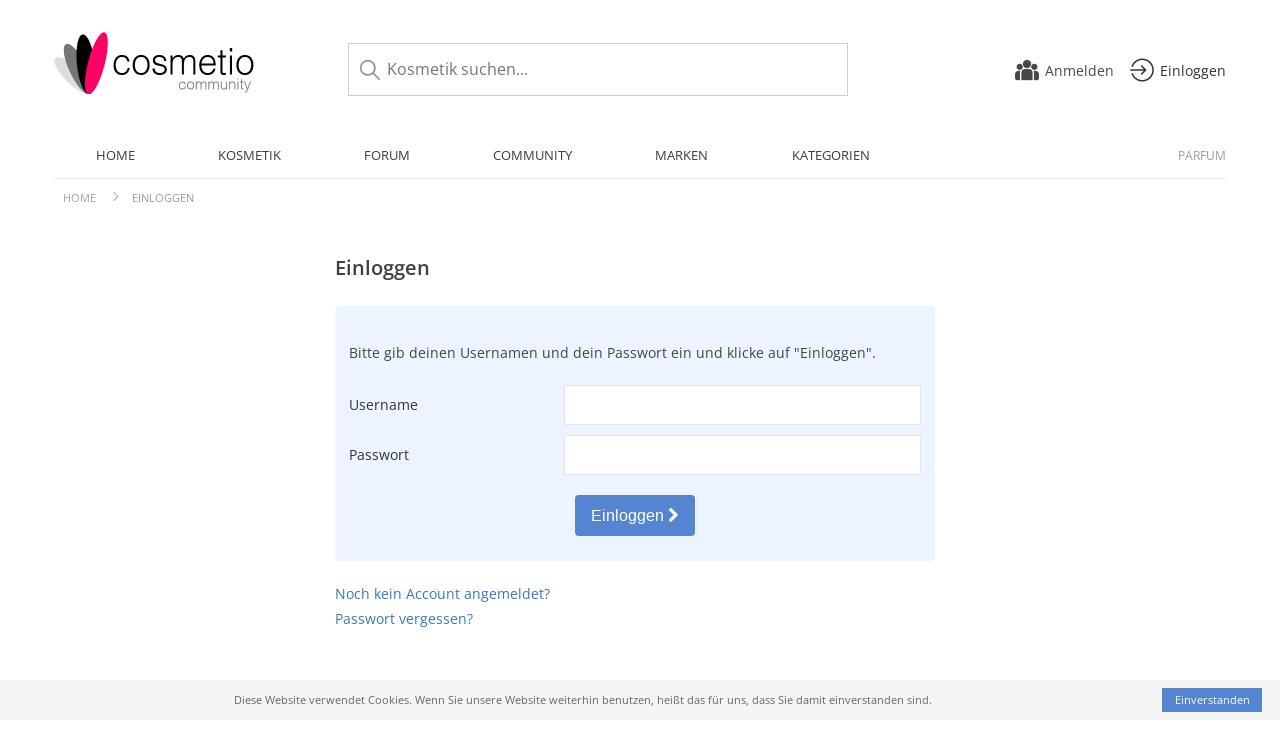

--- FILE ---
content_type: text/html; charset=utf-8
request_url: https://www.cosmetio.de/login.php?redirect=Parfums/Clinique/Sun-SPF-30-Face-Cream
body_size: 2705
content:
<!DOCTYPE html><html lang="de"><head><meta charset="utf-8"><meta name="viewport" content="width=device-width, initial-scale=1.0">

<meta name="robots" content="noindex,follow">


<title>Einloggen - Cosmetio</title>


<link rel="stylesheet" href="https://assets.cosmetio.de/css/_style348.css">
<link rel="preload" href="https://www.cosmetio.de/layout/css/plugins/font-awesome.min.css" as="style">
<link rel="stylesheet" href="https://www.cosmetio.de/layout/css/plugins/font-awesome.min.css">


<link rel="icon" type="image/svg+xml" href="/favicon.svg">
<link rel="apple-touch-icon" sizes="57x57" href="/apple-icon-57x57.png">
<link rel="apple-touch-icon" sizes="60x60" href="/apple-icon-60x60.png">
<link rel="apple-touch-icon" sizes="72x72" href="/apple-icon-72x72.png">
<link rel="apple-touch-icon" sizes="76x76" href="/apple-icon-76x76.png">
<link rel="apple-touch-icon" sizes="114x114" href="/apple-icon-114x114.png">
<link rel="apple-touch-icon" sizes="120x120" href="/apple-icon-120x120.png">
<link rel="apple-touch-icon" sizes="144x144" href="/apple-icon-144x144.png">
<link rel="apple-touch-icon" sizes="152x152" href="/apple-icon-152x152.png">
<link rel="apple-touch-icon" sizes="180x180" href="/apple-icon-180x180.png">
<link rel="icon" type="image/png" sizes="192x192"  href="/android-icon-192x192.png">
<link rel="icon" type="image/png" sizes="32x32" href="/favicon-32x32.png">
<link rel="icon" type="image/png" sizes="96x96" href="/favicon-96x96.png">
<link rel="icon" type="image/png" sizes="16x16" href="/favicon-16x16.png">
<link rel="manifest" href="/manifest.json">
<meta name="msapplication-TileColor" content="#ffffff">
<meta name="msapplication-TileImage" content="/ms-icon-144x144.png">
<meta name="theme-color" content="#ffffff">

<style></style>

<script>
  (function(i,s,o,g,r,a,m){i['GoogleAnalyticsObject']=r;i[r]=i[r]||function(){
  (i[r].q=i[r].q||[]).push(arguments)},i[r].l=1*new Date();a=s.createElement(o),
  m=s.getElementsByTagName(o)[0];a.async=1;a.src=g;m.parentNode.insertBefore(a,m)
  })(window,document,'script','//www.google-analytics.com/analytics.js','ga');
  ga('create', 'UA-7976110-33', 'auto');
  ga('set', 'anonymizeIp', true);
  ga('send', 'pageview');
</script>
</head>

<body><div id="disable_div"></div>
<div class="body-wrapper">
<div class="page-wrapper">
<header>

<div class="header-v2" id="page-top">

  <div class="pre-nav flex">

    <div class="left">
      <div class="logo-holder-v2" itemscope itemtype="http://schema.org/Organization">
        <a href="https://www.cosmetio.de" itemprop="url"><img src="https://images.cosmetio.de/logo_v4.png" class="logo-v2" alt="Cosmetio - Die Kosmetik-Community" itemprop="logo"></a>
      </div>
    </div>
    <!-- end left -->

    <div id="search-top" class="middle search hide-mobile">
      <form action="https://www.cosmetio.de/s_ext.php" method="get">
        <input type="hidden" name="new" value="1">
        <input id="s_top" name="q" type="text" value="" autocomplete="off" onkeyup="showResult(event);" placeholder="Kosmetik suchen..." aria-label="Kosmetik suchen...">
      </form>

    </div>
    <!-- end middle -->

      <div class="right">

      <div class="header-icons flex">        
        <div class="icon search pointer" onclick="toggleSearchV3()"></div>        
        <div class="icon register pointer"><a href="https://www.parfumo.de/account/register" target="_blank"><span>Anmelden</span></a></div>
        <div id="login-btn" class="icon login pointer"><span>Einloggen</span></div>
        <div id="sb-btn" class="icon sb pointer" onclick=""></div>
      </div>

      </div>
      <!-- end right -->

  </div> 
  <!-- end pre-nav -->    

  <div class="nav-container">
    <nav class="navi flex">
    	<ul class="first">
        <li class=""><a href="https://www.cosmetio.de">Home</a></li>
        <li class=""><a href="https://www.cosmetio.de/Kosmetik">Kosmetik</a></li>
        <li class=""><a href="https://www.cosmetio.de/forum/">Forum</a></li>
        <li class=""><a href="https://www.cosmetio.de/Community">Community</a></li>
        <li class=""><a href="https://www.cosmetio.de/Marken">Marken</a></li>
        <li class=""><a href="https://www.cosmetio.de/Kategorien">Kategorien</a></li>
    	</ul>
      <ul class="second">
        <li><a href="https://www.parfumo.de" title="Parfum">Parfum</a></li>
    	</ul>
    </nav><div class="cb"></div>
  </div>

</div>

<div class="nav-bottom cb"></div>

<div class="login-container hide">

  <div class="login-container-form">

    <h2>Einloggen</h2>
    
    <form action="https://www.cosmetio.de/forum/login.php" method="post">
    <input type="hidden" name="autologin" value="checked">
    <input type="hidden" name="login" value="Login">
    <input type="hidden" name="redirect" value="Parfums/Clinique/Sun-SPF-30-Face-Cream">    <div class="padding_bottom">
        <input type="text" placeholder="Benutzername" name="username" id="username" class="uk-input"><br>
        <input type="password" placeholder="Passwort" name="password" id="password" class="uk-input" style="margin-top: 4px;"><br>
        <button class="pbtn pbtn-blue login-btn" type="submit" style="margin-top: 4px; width:100%;">Einloggen</button><div class="cb"></div><br />
        <a href="https://www.parfumo.de/account/password_forgot" target="_blank">Passwort vergessen?</a><br><br>
        <a href="https://www.parfumo.de/account/register" target="_blank">Noch kein Account angemeldet?</a>
    </div>
    </form>

  </div>

</div>

<div id="livesearch"></div>


  <div id="bc_holder"><div class="breadcrumb_text"><div class="bc_link"><a href="https://www.cosmetio.de">Home</a></div> <div class="bc_sep"></div><div class="bc_link">Einloggen</div></div></div>
</header>

<div class="page-holder"><!-- main_full begin -->
<div class="main_full">
  
<div class="centered-box">

	
	<h2>Einloggen</h2>

	
	<form action="https://www.cosmetio.de/forum/login.php" method="post" class="uk-form-horizontal blue-box">

	 <input type="hidden" name="redirect" value="Parfums/Clinique/Sun-SPF-30-Face-Cream">
	 <input type="hidden" name="autologin" value="checked">
	 <input type="hidden" name="login" value="Login">

	    <p>Bitte gib deinen Usernamen und dein Passwort ein und klicke auf &quot;Einloggen&quot;.</p>

	    <div class="margin_top">
	       <label for="username" class="uk-form-label">Username</label>
			<div class="uk-form-controls">
				<input class="uk-input" type="text" name="username" maxlength="120" id="login_name_middle" value="">
			</div>
	    </div>

	    <div class="margin_top">
	       <label for="password" class="uk-form-label">Passwort</label>
			<div class="uk-form-controls">
				<input class="uk-input" type="password" name="password" maxlength="200" id="password_middle">
			</div>
	    </div>

		<div class="margin_top padding_top padding_bottom centertxt">
			<button class="pbtn pbtn-blue" type="submit">Einloggen <i class="fa fa-chevron-right"></i></button>
		</div>

	</form>
	
	<p>
		<a href="https://www.parfumo.de/account/register" target="_blank">Noch kein Account angemeldet?</a><br>
		<a href="https://www.parfumo.de/account/password_forgot" target="_blank">Passwort vergessen?</a><br>
	</p>

</div></div>
<!-- main_full end -->

<!-- sidebar_full begin -->
<div class="sidebar sidebar_full"></div>
<!-- sidebar_full end -->

</div><!-- PAGE HOLDER END -->
</div><!-- PAGE WRAPPER END -->

<script src="https://www.cosmetio.de/js/plugins/jquery-3.5.1.min.js"></script>
<script src="https://assets.cosmetio.de/js/_jsdefault348.js"></script>




<script></script>

<script id="cookieinfo" src="https://www.cosmetio.de/js/cookieinfo.min.js" data-message="Diese Website verwendet Cookies. Wenn Sie unsere Website weiterhin benutzen, heißt das für uns, dass Sie damit einverstanden sind." data-moreinfo="http://www.cosmetio.de/Datenschutzerklaerung" data-close-text="Einverstanden" data-linkmsg="Mehr Infos"></script>
</div><!-- BODY WRAPPER END -->

<footer id="footer_holder">

  <div id="footer">

    <p>Cosmetio ist der Treffpunkt für alle Kosmetikfans.<br>Entdecke neue Produkte, organisiere deine Sammlung, tausche dich in unserem Beauty-Forum aus und vieles mehr!</p>

    <div class="footer-links flex">

      <div class="section">
          <div class="links">

            <div class="section_title upper">Alles über Kosmetik</div>

              <a href="https://www.cosmetio.de/Kosmetik" class="lightgrey">Kosmetik</a><br>
              <a href="https://www.cosmetio.de/Marken" class="lightgrey">Kosmetikmarken</a><br>
              <a href="https://www.cosmetio.de/Kategorien" class="lightgrey">Kategorien</a><br>
                
          </div>
      </div>

      <div class="section">
          <div class="links">

            <div class="section_title upper">Cosmetio</div>

            <a href="https://www.cosmetio.de/Regeln" class="lightgrey">Community Guidelines</a><br>
            <a href="https://www.cosmetio.de/Hilfe" class="lightgrey">Hilfe</a><br>
            <a href="https://www.parfumo.de" class="lightgrey">Parfum</a>
            
          </div>
      </div>

      <div class="section">
        <div class="section_title upper">Social</div>      

        <div class="social-icons flex">
          <div><a href="https://instagram.com/cosmetio" rel="noopener" target="_blank"><img src="https://images.cosmetio.de/social/icon_instagram2.png" alt="Instagram" loading="lazy"></a></div>
          <div><a href="https://www.facebook.com/Parfumo.de" rel="noopener" target="_blank"><img src="https://images.cosmetio.de/social/icon_facebook2.png" rel="noopener" alt="Facebook" loading="lazy"></a></div>
          <div><a href="https://twitter.com/Cosmetio" rel="noopener" target="_blank"><img src="https://images.cosmetio.de/social/icon_twitter2.png" alt="Twitter" loading="lazy"></a></div>

        </div>

       
      </div>

      <div class="section">        
          <div class="links">
            <a href="https://www.cosmetio.de/Sitemap" class="lightgrey">Sitemap</a><br>
            <a href="https://www.cosmetio.de/Datenschutzerklaerung" class="lightgrey">Datenschutzerklärung</a><br>
            <a href="https://www.cosmetio.de/Unterstuetzen" class="lightgrey">Unterstützen</a><br>
            <a href="https://www.cosmetio.de/Impressum" class="lightgrey">Impressum</a>
          </div>  
      </div>

    </div>


   <div class="copy centertxt lightgrey upper"><i class="fa fa-heart"></i> Cosmetio 2015 - 2025</div>

  </div><!-- footer end -->

</footer><!-- footer_holder end -->

</body></html>


--- FILE ---
content_type: text/css
request_url: https://assets.cosmetio.de/css/_style348.css
body_size: 23354
content:
.black{color:#333}.pink{color:#ef2677}.lightpink{color:#f582b0}.blue{color:#3879bb}.lightblue{color:#90b4d5}.lightgreen{color:#49d08f!important}.green{color:#038D4B}.grey{color:#55636F}.lightgrey{color:#8f9eaf}.lightgrey2{color:#d0d6e2}.linkgrey{color:#607d8b}.darkgrey{color:#3e3f41}.red{color:#E71900}.orange{color:#ffba40}.orangeyellow{color:#E7BE12}.lightred{color:#ff8585!important}.white{color:#fff}.purple{color:#6547A3}.yellow{color:#fdc156}.lightyellow{color:#FFAA03}.turquoise{color:#458AA5}.lightyturquoise{color:#22ACC6}.center{margin:auto}.centertxt{text-align:center}.righttxt{text-align:right}.lefttxt{text-align:left}.nowrap{white-space:nowrap}.padding0{padding:0!important}.padding{padding:10px}.padding_bottom{padding-bottom:10px}.padding_bottom2{padding-bottom:20px}.padding_top{padding-top:10px}.padding_top_2{padding-top:20px}.padding_top_4{padding-top:40px}.padding_right{padding-right:10px}.padding_left{padding-left:10px}.margin0{margin:0!important}.margin_left{margin-left:10px}.margin_right{margin-right:10px}.margin_bottom{margin-bottom:10px}.margin_bottom2{margin-bottom:20px}.margin_top{margin-top:10px}.margin_top2{margin-top:20px}.cb{clear:both}.rb{border:1px solid #eb5a5a}.yb{border:1px solid #ebcf5a}.gb{border:1px solid #88eb5a}.fr{float:right}.fl{float:left}.vm{vertical-align:middle}.vt{vertical-align:top}.hide{display:none}.hide-desktop{display:none}.inline{display:inline}.flex{display:flex}.flex-wrap{flex-wrap:wrap}.flex-50{flex-basis:50%}.pointer{cursor:pointer}.bold{font-weight:600}.xbold{font-weight:800}.underline{text-decoration:underline}.nobold{font-weight:400}.light{font-weight:300}.small{font-size:9pt}.upper{text-transform:uppercase}.larger{font-size:1.1em}.large{font-size:1.2em}.justify{text-align:justify}.opacity-0{opacity:0}.opacity-25{opacity:.25}.opacity-50{opacity:.5}.opacity-75{opacity:.75}.width-100{width:100%}.drag{opacity:.5;padding:5px;border:1px solid #fff;background:#fff;border-radius:4px}.responsive-img{max-width:100%;height:auto}.greyscale{filter:url(filters.svg#grayscale);filter:gray;-webkit-filter:grayscale(1)}.circle{border-radius:50%}a{color:#3879bb;text-decoration:none}a:hover{color:#6aa1d8}p{margin:1.4em 0}h1,h2{color:#3e3f41;font-weight:700;margin-top:1.6em;margin-bottom:1em;font-size:1.4em;line-height:180%}h3{color:#3e3f41;font-weight:400;font-size:1.2em}h4{color:#3e3f41;font-weight:600;font-size:1.1em;margin:.4em 0}button{border:0;margin:0;padding:0}button,input,select,textarea{color:inherit;font:inherit;margin:0}.pbtn,.jquery_eip button{font-family:Arial,"Helvetica Neue",Helvetica,sans-serif;text-align:center;text-decoration:none;font-size:1.1em;color:#fff;font-weight:400;padding:8px 16px;display:inline-block;white-space:nowrap;transition:all .2s ease-in-out;border-radius:4px}.pbtn:hover{opacity:.8}.pbtn-small{padding:3px 10px;font-size:1em}.pbtn-tiny{padding:3px 8px;font-size:.95em;margin-bottom:3px}a.pbtn a,a.pbtn:hover{color:#fff}.pbtn-disabled{background:#fff;color:#999;border:1px solid #ddd;opacity:1}.pbtn-disabled:hover{background:#fff}.pbtn-transparent{background:#fff;color:#666;border:1px solid #e3e7eb;opacity:1}.pbtn-transparent.active,.pbtn-transparent:hover{background:#e6ebf1}.pbtn-blue,.jquery_eip button.btn_eip_save{background:#5584d1}.pbtn-turqoise{background:#42ad94}.pbtn-red{background:#fe4253}.pbtn-green{background:#30d563}.pbtn-grey{background:#808080}.pbtn-lightgrey{background:#f3f5f8;color:#55636f}.button-small{font-size:85%}.dog{width:200px;margin:40px 0 0 0}.dog_small{width:150px;margin:30px 0 0 0}.switch{position:relative;display:inline-block;width:45px;height:27px}.switch input{opacity:0;width:0;height:0}.slider{position:absolute;cursor:pointer;top:0;left:0;right:0;bottom:0;background-color:#d0d3d8;transition:.4s}.slider:before{position:absolute;content:"";height:20px;width:20px;left:4px;bottom:4px;background-color:#fff;transition:.4s}input:checked+.slider{background-color:#90b4d5}input:focus+.slider{box-shadow:0 0 1px #90b4d5}input:checked+.slider:before{transform:translateX(18px)}.slider.round{border-radius:34px}.slider.round:before{border-radius:50%}.switch-small{position:relative;display:inline-block;width:35px;height:23px;margin-bottom:.6em}.switch-small input{opacity:0;width:0;height:0}.slider-small{position:absolute;cursor:pointer;top:0;left:0;right:0;bottom:0;background-color:#d0d3d8;transition:.4s}.slider-small:before{position:absolute;content:"";height:14px;width:14px;left:2px;bottom:4px;background-color:#fff;transition:.4s}input:checked+.slider-small{background-color:#90b4d5}input:focus+.slider-small{box-shadow:0 0 1px #90b4d5}input:checked+.slider-small-blue{background-color:#84b1e8!important}input:checked+.slider-small-red{background-color:#fb92bd!important}input:checked+.slider-small-green{background-color:#78cf93!important}input:checked+.slider-small-yellow{background-color:#f1e23a!important}input:checked+.slider-small-orange{background-color:#e4a264!important}input:checked+.slider-small:before{transform:translateX(17px)}.slider-small.round{border-radius:34px}.slider-small.round:before{border-radius:50%}.img_perf_linker{width:23px;height:23px;vertical-align:middle;border-radius:3px;border:2px solid #fff;margin:0 2px 0 0;display:inline!important;cursor:pointer}.collapse-link{display:block;padding:10px 0 5px 0;text-align:center;width:100%}.collapse-link-review{white-space:nowrap;color:#3879bb;float:right;padding:10px 5px 2px 5px;height:20px}.collapse-link-review:hover,.review-hover:hover>.collapse-link-review{color:#56A4D7}.r_toplink{float:right;margin-top:1.6em}.top_notify{position:absolute;font-size:1.4em;top:20%;width:100%;z-index:100000;background:#ff227b;padding:4em 1em 4em 1em;color:#fff;text-align:center}.top_notify a{text-decoration:underline;color:#fff}.hp_h1{font-size:1.5em;font-weight:700}.sidebar h2{margin-top:.8em}.icon_sidebar{font-size:160px!important;text-align:center;color:#c3cbd3}.sidebar_center{padding:.4em 0 .8em;text-align:center}.topbar{width:100%}.hp-banner{margin:.8em 0;text-align:center}.hp-banner img{width:100%}.user-pic-xs{overflow:hidden;width:20px;height:20px;vertical-align:middle;margin:0 3px 4px 2px;border-radius:50%;box-shadow:0 0 2px 0 rgba(0,0,0,.20)}.user-pic-s{overflow:hidden;width:30px;height:30px;vertical-align:middle;margin:0 4px 4px 0;border-radius:50%;box-shadow:0 0 2px 0 rgba(0,0,0,.20)}.user-pic-l{width:160px;height:160px;vertical-align:middle;border-radius:50%;box-shadow:0 0 8px 0 rgba(0,0,0,.20)}.who-is-online-box{margin:0;padding:0;margin-bottom:1em}.who-is-online-box li{display:inline-block;white-space:nowrap;padding:0 .8em .4em 0}.box_best_products{width:100%}.forum_preview_item{max-width:50%;background:#f3f5f8;padding:1em;padding-right:2em}.forum_topic_title{margin:0 0 4px;font-weight:600}.forum_post_teaser{clear:both}.tags{color:#888;font-size:1.2em;line-height:2.6em}.tags a{padding-right:1em}.tags small{font-size:1.1em}.tags .big{font-size:1.3em}.list_letter_holder{width:100%;margin-top:1em;color:#3879bb;font-size:2.8em;font-weight:300;border-bottom:1px solid #ddd;padding-bottom:.4em}.list_top_link{font-size:.4em;float:right;font-weight:400}.letters_nav{text-align:center}.letters_nav a{background:#f3f5f8;font-size:1.6em;font-weight:300;width:1.85em;margin:5px 12px 5px 0;padding:.4em;display:inline-block;color:#3e3f41}.letters_nav a:hover{color:#3e3f41;background:#eaeef5}.filter-order-box{width:100%;margin:0;padding:0;display:table;background:#fff}.filter-order-box .toggle{display:none}.filter-order-box h4{display:none}.filter-order-box p{text-align:justify}.list-col-3{float:left;width:33.3%;padding:.2em .4em .2em .3em}.list-col-5{float:left;width:20%;padding:.2em .4em .2em .3em}.paging{width:100%;clear:both;margin:.8em 0 .8em 0}.paging_nrs{margin:.4em 0 .4em 0;display:flex;flex-wrap:nowrap;justify-content:flex-start;align-items:flex-start}.paging_nrs div.links_l,.paging_nrs div.links_r{font-size:1.2em;margin:.3em 0 0 0;white-space:nowrap;flex-basis:20%;flex-grow:1;flex-shrink:1}.paging_nrs div.numbers{padding:0 .2em 0 .2em;flex-basis:60%;flex-grow:1;flex-shrink:0;display:flex;flex-wrap:wrap;justify-content:center}.paging_nrs div.numbers>div{font-size:1.2em;margin:.1em;cursor:pointer;background:#f3f5f8;line-height:0;text-align:center}.paging_nrs div.numbers>div a{display:block;padding:1em .8em 1em .8em}.paging_nrs div.numbers div.dots{background:#fff;color:#aaa;align-self:center;padding:0;cursor:default}.paging_nrs div.numbers div.active,.paging_nrs div.numbers div:hover,.paging_nrs div.numbers div:hover a{background:#9397a5;color:#fff}.paging_nrs div a{color:#666}.paging_nrs div.active a,.paging_nrs div.active{color:#fff}.paging_nrs_cnt{text-align:right;margin-bottom:.4em}.p_popup{padding:.6em;flex-wrap:nowrap;justify-content:space-between}.p_popup_p_details{flex-grow:1;flex-shrink:1;padding:0 0 0 .8em}.p_popup_p_img{background:#fff;border:10px solid #fff;border-radius:4px}.p_popup_p_img img{width:100px;height:100px}.p_popup_p_name{font-size:1.1em;margin:4px 0 10px}.p_popup_p_details{margin:0 0 10px}.p_popup_p_comment{margin:0 0 10px}.parfum_male{color:#3879bb;font-weight:600;font-size:1em;padding:0 0 0 .4em}.parfum_female{color:#EF2677;font-weight:600;font-size:1em;padding:0 0 0 .4em}.parfum_uni{color:#49d08f;font-weight:600;font-size:1em;padding:0 0 0 .4em}.date-small{font-size:9pt;color:#90b4d5;white-space:nowrap}#status_box_holder{min-height:58px}.status_box{padding:0 0 .2em 0}#status_box_holder .status_arrow{font-size:26px;transition:all .4s .05s}.statusfield_holder{width:100%;margin:.6em .4em .6em .4em}.news-box{padding:1em 0 0 1em;clear:both}.news_item_hp_date{font-size:1.1em;padding-right:5px;vertical-align:top}ul.share-buttons{list-style:none;padding:0}ul.share-buttons li{display:inline}.review-box-user-reviews-page{max-width:100%;overflow:hidden;padding:1em;padding-right:2em;margin:.4em 0 .4em 0}.review-box .title{padding:.8em 0;font-weight:600;margin:0;padding-top:1.2em}.review-box p img{float:left;padding:.4em;margin:0 .8em 0 0;max-width:70px;border-radius:.3em;background:#fff}.review-box h4{clear:both;float:left}.review-box h4 span{font-weight:400}.review-box-user-reviews-page .header_left{float:left;margin-top:.6em}.review-box-user-reviews-page .header_right{float:right;margin-top:.6em}.review-box-user-reviews-page .title{font-weight:600;padding:.8em 0;font-size:1.2em}.review-box-user-reviews-page .image{float:right;padding:1.5em;margin:2em 0 2em 2em;border-radius:1em;background:#fff;text-align:center;max-width:200px}.review-box-user-reviews-page .image img{max-width:150px}#pic_nav_wrapper{width:100%;padding:10px 0}.pic_nav_left{flex-basis:20%;text-align:left;white-space:nowrap}.pic_nav_middle{flex-grow:1;text-align:center;padding:0 .2em;font-weight:bold;font-size:1.2em;line-height:1.2em}.pic_nav_middle_date{font-size:.7em;font-weight:normal}.pic_nav_right{flex-basis:20%;text-align:right;white-space:nowrap}.pic_image{margin-top:.4em;border-radius:4px}.wall_entry_name{font-size:10pt;float:left;padding:3px}.wall_entry_text{padding-left:5px;width:100%}.wall_del_cross{font-size:11pt;float:right;cursor:pointer;color:#90b4d5}.brand_country{margin:12px 0 0 2px;float:left}.brand_list_flag,.flag{opacity:.7;width:16px}.brands_page{margin-top:1.6em;min-width:35%;float:right}.brand_details{border-bottom:1px solid #ddd;width:100%;padding:.4em 0 .4em 0;margin-bottom:1em}.brand_header{width:100%;height:36px;padding:0 5px;display:table}.brand_gender_sel{float:left}.brand_gender_sel input{margin:0;vertical-align:middle}.page_search_top{margin:0 0 .4em 0;flex-wrap:nowrap;justify-content:space-between}.page_search_top .box{padding:0 .6em 0 0;flex-grow:1;flex-shrink:0}.page_search_top .btn{flex-grow:0}.page_search_top input{padding:10px 4px 10px 30px;vertical-align:middle;width:100%;border:1px solid #c8cdd8;background:url(https://images.cosmetio.de/tn_magni_v2.png) #fff left no-repeat;background-size:26px 20px;font-size:16px;transition:all .3s cubic-bezier(.25,.8,.25,1)}.page_search_top input:focus{background:url(https://images.cosmetio.de/tn_magni_v2.png) #fff left no-repeat;background-size:26px 20px;outline:0;border-color:#75adda;box-shadow:0 0 10px #75adda}.page_search_top button{height:100%}.ls_popup_wrap{z-index:10000;position:relative}.ls_popup{z-index:10000;background:#fff;border-bottom-left-radius:.3em;border-bottom-right-radius:.3em;padding:.3em .8em .6em .8em;box-shadow:0 12px 38px -12px rgba(0,0,0,.50);width:100%;display:none;position:absolute}.ls_popup_close{width:100%;margin:.4em 0 .4em 0}.ls_popup_results{text-align:left!important;background:#fff;width:100%}.ls_popup_results tr{cursor:pointer;background:#fff}.ls_popup_results tr:hover{background:#f3f5f8}.ls_popup_results td{font-size:.9em;padding:.4em .4em .4em 0;vertical-align:middle}.ls_popup_results .img{padding:.4em;width:30px}.ls_popup_results .pad{padding:.4em}.ls_popup_results .img>img{margin-top:3px;width:30px;height:30px;border:1px solid #fff;border-radius:.3em}.nick_title{margin:.4em 0 0 0;padding:0 .2em .4em 0;font-size:2em;font-weight:800}.user_flag{font-size:12px!important;margin:0 4px 0 0}.user_flag img{opacity:.8;height:14px;width:14px;border-radius:100%;margin-bottom:2px;vertical-align:middle}.user_top_100_table{width:100%}.user_top_100_table td{padding-bottom:1em}.user_top_100_table_td_place{width:35px;text-align:center;font-size:1.3em}.user_top_100_table_td_nick{padding:5px}.user_top_100_table_td_score{font-size:1.1em;text-align:right;min-width:120px}.forum_preview_item_half{width:100%;margin-bottom:10px;background:#F7FBFD;padding:10px;display:table}@media only screen and (max-width:970px){.hide-mobile-970{display:none}#remarkable-products-hp li:nth-of-type(n+16){display:none}.user_top_100_table td.section{display:block}.user_top_100_table_td_nick{width:100%}.user_top_100_table_td_score{padding-right:20px}}@media only screen and (max-width:767px){h2{margin-top:.6em}#ls-products{margin-top:10px}.hide-desktop{display:initial}.hide-mobile{display:none}.statusfield_holder{margin:1em .5em .6em .5em}#remarkable-products-hp li:nth-of-type(n+9){display:none}.news-box tr:nth-of-type(n+2){display:none}.hp_h1{font-size:1.3em}.r_toplink{float:none;clear:both;margin:.8em 0}.logo{max-height:60px;padding:.8em 0 .5em .5em;margin:auto}#sbprepend{display:block}.list-col-3{padding:.4em .4em .4em 0;width:50%}.list-col-5{float:left;width:33.3%;padding:.4em .4em .4em 0}.paging{margin:1.6em 0 1.6em 0}.paging_nrs div.numbers>a{padding:1em .8em 1em .8em;font-size:1.1em}.paging_nrs div.links_l,.paging_nrs div.links_r{font-size:1.1em;margin:.3em 0 0 0}.paging_nrs div.links_l{text-align:left}.paging_nrs div.links_r{text-align:right}.who-is-online-box li{padding:0 .8em .8em 0}.brands_page{margin-top:1.6em;width:100%;float:none;text-align:left}.review-box-user-reviews-page .image{float:none;padding:20px;margin:auto;margin-bottom:1em;width:100%}.review-box-user-reviews-page .text{padding-left:0}.toggle_view{width:100%;margin:0}.brand_gender_sel{margin:0}.brand_gender_sel label{margin-right:10px;font-size:15px}.toggle_view_sel{clear:both;width:100%;margin:10px 0 0 0}.toggle_view_sel select{width:100%;font-size:16px}.toggle_view_sel option{font-size:16px}.brand_details{clear:both;display:none;width:100%;border:0}.brand_country{float:right}.filter-order-box{width:100%;margin:.4em 0;padding:.8em;display:table;background:#f3f7fd}.filter-order-box .toggle{display:block;float:right;padding:.2em;color:#666}.filter-order-box{padding:.2em .4em .2em .4em;background:#f3f5f8}.filter-order-box h4{color:#666;font-weight:400;float:left;font-size:10.5pt;display:block}.filter-order-box p{clear:both;display:none;font-size:10pt}}@media only screen and (max-width:620px){.paging_nrs div.numbers{flex-basis:90%}.paging_nrs div.links_l,.paging_nrs div.links_r{font-size:24px}.paging_nrs .dir_text{display:none}.review-box-user-reviews-page .header_left,.review-box-user-reviews-page .header_right .voting-nrs{float:none;width:100%}.review-box-user-reviews-page .header_right{margin-top:1em;float:none;width:100%}.review-box-user-reviews-page .image{float:none;padding:1.5em;margin:0 auto;border-radius:8px;background:#fff;width:100%;max-width:none;display:block}.nick_title{font-size:1.5em}}@font-face{font-family:'Open Sans';font-style:normal;font-weight:300;font-display:swap;src:local(''),url(https://assets.parfumo.de/fonts/opensans/open-sans-v34-latin-ext_latin-300.woff2) format('woff2'),url(https://assets.parfumo.de/fonts/opensans/open-sans-v34-latin-ext_latin-300.woff) format('woff')}@font-face{font-family:'Open Sans';font-style:normal;font-weight:400;font-display:swap;src:local(''),url(https://assets.parfumo.de/fonts/opensans/open-sans-v34-latin-ext_latin-regular.woff2) format('woff2'),url(https://assets.parfumo.de/fonts/opensans/open-sans-v34-latin-ext_latin-regular.woff) format('woff')}@font-face{font-family:'Open Sans';font-style:normal;font-weight:600;font-display:swap;src:local(''),url(https://assets.parfumo.de/fonts/opensans/open-sans-v34-latin-ext_latin-600.woff2) format('woff2'),url(https://assets.parfumo.de/fonts/opensans/open-sans-v34-latin-ext_latin-600.woff) format('woff')}html{-ms-text-size-adjust:100%;-webkit-text-size-adjust:100%;text-size-adjust:100%}*{font-family:'Open Sans',Arial,Helvetica,sans-serif;box-sizing:border-box}body{margin:0;padding:0;color:#444;font-size:.9em;line-height:180%}table{border-collapse:collapse;border-spacing:0}td,th{padding:0}#disable_div{z-index:10000;background:#6d7d87;opacity:.7;position:fixed;top:0;left:0;height:100%;width:100%;display:none}.action_popup,#warning_popup,#warning_popup2{position:fixed;display:none;padding:25px;top:30%;left:50%;margin-top:0;-webkit-transform:translateX(-50%) translateY(-50%);-ms-transform:translateX(-50%) translateY(-50%);transform:translateX(-50%) translateY(-50%);box-shadow:0 12px 24px rgba(0,0,0,.2);background:#f3f5f8;color:#34495E;z-index:100000;max-width:350px;width:100%}.action_popup h2,#warning_popup h2,#warning_popup2 h2{padding:0;font-weight:600}.body-wrapper{background:#fff;padding:1.6em 1em 1em 1em;max-width:1200px;margin:auto}.page-wrapper{display:block;max-width:1200px;margin:auto;overflow:auto}.page-holder{width:100%;display:flex;flex-wrap:nowrap}.main_full{background:#fff;width:100%;padding-right:10px;overflow:hidden;min-height:650px}.main{background:#fff;padding-right:16px;overflow:hidden;min-height:650px;max-width:834px;flex-basis:70%;flex-grow:1}.sidebar{--animate-duration:.3s;text-align:left;padding:1em 1em 1em 1em;border-left:1px solid #e3e7eb;background:#fff;flex-basis:30%;min-width:300px;max-width:355px}.sidebar_a{margin:0 auto;margin-bottom:1em;width:300px}.sidebar_full{display:none}.p_pic_sidebar{border:4px solid #fff;border-radius:5px;margin:0 2px 5px 2px;width:70px;height:70px}.p-boxes-1{display:flex;flex-wrap:nowrap}.p-boxes-1 .p-box{flex-basis:100%;padding:0}.p-boxes-2{display:flex;flex-wrap:wrap;justify-content:space-between}.p-boxes-2 .p-box{display:flex;flex-basis:49%;margin:.6em 0 .6em 0;overflow:hidden}.white-box{padding:0;width:100%}.white-box-padding{padding:1em;width:100%}.blue-box{background:#ecf4ff;padding:1em;width:100%;border-radius:.3em}.green-box{background:#e9fdf2;padding:1em;width:100%;border-radius:.3em}.grey-box{background:#f3f5f8;padding:1em;width:100%;border-radius:.3em}.red-box{background:#fef2f2;padding:1em;width:100%}.centered-box{width:100%;max-width:600px;margin:0 auto}.p-table td{padding:.8em .4em .8em .6em}.p-table-striped tr:nth-child(2n-1) td,.p-table-striped-narrow tr:nth-child(2n-1) td{background-color:#f3f5f8}.p-table-narrow td{padding:.5em .6em .5em 0}.p-table-narrow-2 td{padding:.2em .2em .2em 0}.p-table-narrow-3 td{padding:.4em}#footer_holder{width:100%;background:#2b3445;clear:both;display:table;margin-top:2em}#footer{max-width:1200px;margin:0 auto;margin-top:20px;padding:.8em 1.6em 3em}#footer .footer-links a{line-height:2.4em}#footer p{color:#6d85a0}.footer-links{padding:2em 0 1em 0;font-size:.9em;flex-wrap:wrap;justify-content:flex-start;align-items:flex-start}.footer-links .section{padding:0 2em 0 0;min-width:160px;flex-basis:25%;flex-grow:1;flex-shrink:1}.footer-links .section .app{width:95px;height:auto;margin:1em 0 0 0}.footer-links .section .app:first-child{margin-right:.4em}.footer-links .section_title{color:#ced3fa;font-size:1em;margin:0 0 .6em 0;font-weight:bold}.footer-links .logo{width:150px;height:auto;margin:0 0 .6em 0}.social-icons{width:100%;flex-wrap:nowrap;justify-content:space-evenly}.social-icons div{flex-basis:25%;flex-grow:1;flex-shrink:1}.social-icons div img{width:45px;height:45px;border-radius:8px}#footer .copy{color:#73879e;font-size:.8em;padding:2em 0 0 0}@media only screen and (max-width:1086px){.sidebar_a{margin-left:-1em}}@media only screen and (max-width:1000px){.p-boxes-2 .p-box{flex-basis:100%;margin:.8em 0 1.2em 0}}@media only screen and (max-width:850px){.p-boxes-2-3 .p-box,.p-boxes-2-3 .p-box:nth-child(2n){flex-basis:100%;margin:.8em 0 1.2em 0}}@media only screen and (max-width:767px){.body-wrapper{padding:0;margin:auto;width:100%}.ab_super{display:none}.main,.main_full{width:100%;clear:both;padding:.25em .5em .25em .5em}.sidebar{border-left:0;right:0;box-shadow:0 12px 12px rgba(0,0,0,.3);position:absolute;z-index:1000;top:50px;width:97%;display:none}.sidebar_a{display:none}.footer-links .section{padding:1em 2em 2em 0;flex-basis:50%}.footer-links .section:nth-child(3){order:1}.p-boxes-2 .p-box{display:flex;flex-basis:49%;margin:.6em 0 .6em 0;overflow:hidden}}@media only screen and (max-width:570px){.p-boxes-2 .p-box{flex-basis:100%;margin:.8em 0 1.2em 0}}@media only screen and (max-width:450px){.social-icons div{text-align:center}.footer-links .section{flex-basis:100%}.footer-links .section:nth-child(3){order:-2;text-align:center;max-width:none}.footer-links .section:nth-child(4){text-align:center}.footer-links .section:nth-child(4) br{display:none}.footer-links .section:nth-child(4) a{padding:0 .2em}#footer .copy{padding:0}}.uk-input,.uk-select,.uk-textarea,.uk-checkbox{box-sizing:border-box;margin:0;border-radius:0;font:inherit}.uk-input{overflow:visible;font-size:16px}.uk-select{text-transform:none;font-size:16px}.uk-textarea{overflow:auto;font-size:16px}.uk-input[type=search]::-webkit-search-cancel-button,.uk-input[type=search]::-webkit-search-decoration{-webkit-appearance:none}.uk-input[type=number]::-webkit-inner-spin-button,.uk-input[type=number]::-webkit-outer-spin-button{height:auto}.uk-input::-moz-placeholder,.uk-textarea::-moz-placeholder{opacity:1}.uk-checkbox:not(:disabled){cursor:pointer}.uk-fieldset{border:0;margin:0;padding:0}.uk-input,.uk-textarea{-webkit-appearance:none}.uk-input,.uk-select,.uk-textarea{max-width:100%;width:100%;border:0 none;padding:0 10px;background:#fff;color:#666;border:1px solid #e5e5e5;transition:.2s ease-in-out;transition-property:color,background-color,border}.uk-input,.uk-select:not([multiple]):not([size]){height:40px;vertical-align:middle;display:inline-block}.uk-input:not(input),.uk-select:not(select){line-height:38px}.uk-select[multiple],.uk-select[size],.uk-textarea{padding-top:4px;padding-bottom:4px;vertical-align:top}.uk-input:focus,.uk-select:focus,.uk-textarea:focus{outline:0;background-color:#fff;color:#666;border-color:#1e87f0}.uk-input:disabled,.uk-select:disabled,.uk-textarea:disabled{background-color:#f8f8f8;color:#999;border-color:#e5e5e5}.uk-input::-ms-input-placeholder{color:#999!important}.uk-input::placeholder{color:#999}.uk-textarea::-ms-input-placeholder{color:#999!important}.uk-textarea::placeholder{color:#999}.uk-form-danger,.uk-form-danger:focus{color:#f0506e;border-color:#f0506e}.uk-select:not([multiple]):not([size]){-webkit-appearance:none;-moz-appearance:none;padding-right:20px;background-image:url(data:image/svg+xml;charset=UTF-8,%3Csvg%20width%3D%2224%22%20height%3D%2216%22%20viewBox%3D%220%200%2024%2016%22%20xmlns%3D%22http%3A%2F%2Fwww.w3.org%2F2000%2Fsvg%22%3E%0A%20%20%20%20%3Cpolygon%20fill%3D%22%23666%22%20points%3D%2212%201%209%206%2015%206%22%20%2F%3E%0A%20%20%20%20%3Cpolygon%20fill%3D%22%23666%22%20points%3D%2212%2013%209%208%2015%208%22%20%2F%3E%0A%3C%2Fsvg%3E%0A);background-repeat:no-repeat;background-position:100% 50%}.uk-select:not([multiple]):not([size])::-ms-expand{display:none}.uk-select:not([multiple]):not([size]) option{color:#444}.uk-select:not([multiple]):not([size]):disabled{background-image:url(data:image/svg+xml;charset=UTF-8,%3Csvg%20width%3D%2224%22%20height%3D%2216%22%20viewBox%3D%220%200%2024%2016%22%20xmlns%3D%22http%3A%2F%2Fwww.w3.org%2F2000%2Fsvg%22%3E%0A%20%20%20%20%3Cpolygon%20fill%3D%22%23999%22%20points%3D%2212%201%209%206%2015%206%22%20%2F%3E%0A%20%20%20%20%3Cpolygon%20fill%3D%22%23999%22%20points%3D%2212%2013%209%208%2015%208%22%20%2F%3E%0A%3C%2Fsvg%3E%0A)}.uk-checkbox{display:inline-block;height:16px;width:16px;overflow:hidden;margin-top:-4px;vertical-align:middle;-webkit-appearance:none;-moz-appearance:none;background-color:transparent;background-repeat:no-repeat;background-position:50% 50%;border:1px solid #ccc;transition:.2s ease-in-out;transition-property:background-color,border}.uk-checkbox:focus{outline:0;border-color:#1e87f0}.uk-checkbox:checked,.uk-checkbox:indeterminate{background-color:#1e87f0;border-color:transparent}.uk-checkbox:checked:focus,.uk-checkbox:indeterminate:focus{background-color:#0e6dcd}.uk-checkbox:checked{background-image:url(data:image/svg+xml;charset=UTF-8,%3Csvg%20width%3D%2214%22%20height%3D%2211%22%20viewBox%3D%220%200%2014%2011%22%20xmlns%3D%22http%3A%2F%2Fwww.w3.org%2F2000%2Fsvg%22%3E%0A%20%20%20%20%3Cpolygon%20fill%3D%22%23fff%22%20points%3D%2212%201%205%207.5%202%205%201%205.5%205%2010%2013%201.5%22%20%2F%3E%0A%3C%2Fsvg%3E%0A)}.uk-checkbox:indeterminate{background-image:url(data:image/svg+xml;charset=UTF-8,%3Csvg%20width%3D%2216%22%20height%3D%2216%22%20viewBox%3D%220%200%2016%2016%22%20xmlns%3D%22http%3A%2F%2Fwww.w3.org%2F2000%2Fsvg%22%3E%0A%20%20%20%20%3Crect%20fill%3D%22%23fff%22%20x%3D%223%22%20y%3D%228%22%20width%3D%2210%22%20height%3D%221%22%20%2F%3E%0A%3C%2Fsvg%3E)}.uk-checkbox:disabled{background-color:#f8f8f8;border-color:#e5e5e5}.uk-checkbox:disabled:checked{background-image:url(data:image/svg+xml;charset=UTF-8,%3Csvg%20width%3D%2214%22%20height%3D%2211%22%20viewBox%3D%220%200%2014%2011%22%20xmlns%3D%22http%3A%2F%2Fwww.w3.org%2F2000%2Fsvg%22%3E%0A%20%20%20%20%3Cpolygon%20fill%3D%22%23999%22%20points%3D%2212%201%205%207.5%202%205%201%205.5%205%2010%2013%201.5%22%20%2F%3E%0A%3C%2Fsvg%3E%0A)}.uk-checkbox:disabled:indeterminate{background-image:url(data:image/svg+xml;charset=UTF-8,%3Csvg%20width%3D%2216%22%20height%3D%2216%22%20viewBox%3D%220%200%2016%2016%22%20xmlns%3D%22http%3A%2F%2Fwww.w3.org%2F2000%2Fsvg%22%3E%0A%20%20%20%20%3Crect%20fill%3D%22%23999%22%20x%3D%223%22%20y%3D%228%22%20width%3D%2210%22%20height%3D%221%22%20%2F%3E%0A%3C%2Fsvg%3E)}.uk-form-label{color:#333;font-size:.875rem}.uk-form-stacked .uk-form-label{display:block;margin-bottom:5px}@media (max-width:959px){.uk-form-horizontal .uk-form-label{display:block;margin-bottom:5px}}@media (min-width:960px){.uk-form-horizontal .uk-form-label{width:200px;margin-top:7px;float:left}.uk-form-horizontal .uk-form-controls{margin-left:215px}.uk-form-horizontal .uk-form-controls-text{padding-top:7px}}#scrollUp{bottom:20px;right:20px;padding:10px 20px;background-image:url(https://images.cosmetio.de/cycle.png);background-size:40px 40px;width:40px;height:40px;opacity:.9}.header-v2{width:100%;border-bottom:1px solid #e3e7eb}.header-v2 .hidden{display:none}.header-v2 .pre-nav{justify-content:space-between}.header-v2 .left{margin-top:.6em;margin-right:.4em;flex-basis:200px;flex-shrink:0;flex-grow:1}.logo-holder-v2{max-width:200px;min-height:72.41px;height:auto}.logo-v2{max-width:100%;max-height:100%}.header-v2 .middle{margin-top:1.4em;padding:0 1em;text-align:center;flex-basis:100%;flex-shrink:1}.header-v2 .search input{padding:13px 6px 13px 38px;width:100%;max-width:500px;border:1px solid #c8cdd8;background:url(https://images.cosmetio.de/tn_magni_v2.png) #fff left no-repeat;background-size:26px 20px;background-position:5px 16px,center;font-size:16px}.header-v2 .search input:focus{background:url(https://images.cosmetio.de/tn_magni_v2.png) #fff left no-repeat;background-size:26px 20px;background-position:5px 16px,center;outline:0;border-color:#81a9e6;box-shadow:0 0 5px #81a9e6;transition:all .3s cubic-bezier(.25,.8,.25,1)}.s_top_searching{background:url(https://images.cosmetio.de/ajax10.gif) #fff center no-repeat}.s_top_searching_transparent{background:url(https://images.cosmetio.de/ajax10.gif) center no-repeat}.header-v2 .right{margin-top:2.4em;flex-basis:290px;flex-shrink:0}.header-icons{height:32px;justify-content:flex-end}.header-icons .icon{width:24px;height:24px;opacity:.4}.header-icons .icon,.header-icons .icon-my-parfumo{margin:0 0 0 16px}.header-icons .icon a{width:100%;height:100%;display:block;color:#333}.header-icons .icon:hover,.header-icons .icon-my-parfumo:hover{opacity:.7}.nick-nav-arrow{transition:all .4s .05s}.header-icons .login{background:url(https://images.cosmetio.de/nav_v3_login.png) center no-repeat;background-size:24px 24px;background-position:left;padding:0 0 0 30px;opacity:1;width:auto;height:24px;color:#333}.header-icons .register{background:url(https://images.cosmetio.de/nav_v3_register.png) center no-repeat;background-size:24px 24px;opacity:.9;background-position:left;padding:0 0 0 30px;width:auto;height:24px;color:#333}#sb-btn{display:none}.header-icons .sb{background:url(https://images.cosmetio.de/nav_v3_list.png) center no-repeat;background-size:24px 24px;opacity:.9}.header-icons .sb-close{background:url(https://images.cosmetio.de/nav_v3_sb_close.png) center no-repeat;background-size:24px 24px}.header-icons .search{background:url(https://images.cosmetio.de/nav_v3_search.png) center no-repeat;background-size:24px 24px;opacity:.9}.header-icons .collection{background:url(https://images.cosmetio.de/nav_v3_heart.png) center no-repeat;background-size:24px 24px}.header-icons .assistant{background:url(https://images.cosmetio.de/nav_v3_assistant.png) center no-repeat;background-size:24px 24px}.header-icons .icon-my-parfumo .nick{color:#333;white-space:nowrap}.header-icons .icon-my-parfumo .nick img{height:24px;width:24px;margin:0 2px 5px 0;border-radius:50%;box-shadow:0 0 2px 0 rgba(0,0,0,.20);vertical-align:middle}.header-icons .msg{background:url(https://images.cosmetio.de/nav_v3_msg.png) center no-repeat;background-size:24px 24px}.header-icons .msg-active{background:url(https://images.cosmetio.de/nav_v3_msg_active.png) center no-repeat;background-size:24px 24px;opacity:1}.header-icons .notifications{background:url(https://images.cosmetio.de/nav_v3_notifications.png) center no-repeat;background-size:24px 24px}.header-icons .notifications-active{background:url(https://images.cosmetio.de/nav_v3_notifications_active.png) center no-repeat;background-size:24px 24px;opacity:1}.header-icons .msg .nr,.header-icons .msg-active .nr,.nr-history{font-size:12px;line-height:15px;border-radius:4px;border:1px solid #fff;position:absolute;width:16px;height:16px;color:#fff;text-align:center;vertical-align:middle;padding:0;margin:0;margin-left:-8px;margin-top:-4px;overflow:hidden}.nr-history:empty{border:0}.header-icons .msg .parfumo,.header-icons .msg-active .parfumo{background:rgba(253,41,99,1)}.header-icons .notifications-active .parfumo{background:rgb(137,157,202,1)}.header-icons .sb,.header-icons .search{display:none}.nav-container{margin:2em 0 0 0}.navi ul{display:flex;list-style-type:none;padding:0;margin:0}.navi ul.first{flex-grow:2;justify-content:space-between;text-align:center}.navi ul.second{flex-grow:1;justify-content:flex-end;text-align:right}.navi ul.first li{flex-grow:1;font-size:.9em;text-transform:uppercase}.navi ul.second li{font-size:.85em;max-width:80px;padding:0 0 0 1.4em;text-transform:uppercase}.navi a{display:block;color:#343c46;padding:10px 0 10px 0}.navi ul.first li:hover,.navi ul.first li.current{background:#e6ebf1}.navi ul.second li a{color:#8f9eaf}.navi ul.second li:hover a{color:#ccc}.login-container{width:100%;background:#f3f5f8;padding:10px;box-shadow:inset 0 -10px 10px -10px rgba(0,0,0,.3)}.login-container-form{margin:0 auto;max-width:40%}#bc_holder{margin:0 0 .3em 0;background:#fff;overflow:hidden;min-height:30px;max-height:35px;padding-left:0;color:#8f9eaf;overflow:hidden;font-size:.75em;text-transform:uppercase;white-space:nowrap}#bc_holder a{color:#a0a5aa}#bc_holder a:hover{color:#c8d1dc}.bc_link:first-of-type{padding:6px 8px 0 9px}.bc_link{padding:6px 8px 0 9px;float:left}.bc_sep{background:url(https://images.cosmetio.de/bc_sep_flat.png) no-repeat;width:19px;height:35px;float:left}#livesearch,#livesearch_fdb{min-width:500px;max-width:600px;top:97px;padding:10px 0 10px 0;margin-left:auto;margin-right:auto;left:0;right:0;background:#fff;position:absolute;display:none;z-index:10000;box-shadow:0 -1px 19px -4px rgba(117,117,117,1)}#livesearch h2,#livesearch_fdb h2{margin:.6em 0 .4em 10px;font-size:1.2em}#livesearch .view_all{padding:.4em 0 .4em 0;font-size:.9em}#ls-perfumes tr:hover,#livesearch_fdb tr:hover{background:#f3f5f8;cursor:pointer}#ls-perfumes td{width:100%;border-bottom:1px solid #e3e7eb;padding:.15em 0 .15em .2em;line-height:150%;vertical-align:middle}#ls-perfumes .img{width:55px}#ls-perfumes .img img{border:1px solid #fff;margin:4px;border-radius:4px;width:55px;height:55px}#ls-perfumes .brand{font-size:.95em}#ls-perfumes .year{font-size:.7em;line-height:20px;padding:0 4px 0 4px;background:#e9f0f7;color:#737880;margin:0;display:inline-block}.livesearch_additional_res{padding:4px 10px 8px 10px}.search-top-mobile{width:100%;padding:0 4px 0 30px;height:35px;margin:0 0 .3em 0;font-size:16px;float:left;background:url(https://images.cosmetio.de/tn_magni.png) #f5f5f5 left no-repeat;border:1px solid #ccc}.search-top-mobile-btn{padding:4px;height:35px;width:4em;margin:0}.nr-perfumes{float:right;margin:0 0 20px 0;font-size:1.2em;width:100%;height:24px;text-align:right;font-weight:200}.p-filter-section-wrap{font-size:.9em;text-transform:uppercase;width:100%;margin:.2em 0 .2em 0;display:flex;flex-wrap:wrap;justify-content:space-between}.p-filter-section-view{margin:.8em .0em .8em 0;cursor:pointer;text-align:right;flex-basis:45%;margin:.6em 0 .6em 0;overflow:hidden}.p-filter-section-filter{margin:.8em .0em .8em 0;flex-basis:54%;margin:.6em 0 .6em 0;overflow:hidden}.p-filter-section-hidden-wrap{padding:0 0 .4em 0}.p-filter-section-hidden{display:flex;flex-wrap:wrap;justify-content:space-between;background:#f3f5f8;padding:.2em .8em .2em .8em;margin:0 0 .4em 0}.p-filter-section-hidden .left{flex-basis:49%;margin:.6em 0 .6em 0;overflow:hidden}.p-filter-section-hidden .right{flex-basis:49%;margin:.6em 0 .6em 0;overflow:hidden;text-align:right}.p-filter-section-genders{margin:.6em 0 0 0;font-size:1em}.p-filter-section-genders .gender{margin-right:.50em;cursor:pointer}.p-filter-section-genders label{white-space:nowrap}@media only screen and (max-width:980px){.navi ul.first li{font-size:.8em}.navi ul.second li{font-size:.75em}}@media only screen and (max-width:767px){.header-icons .sb,.header-icons .search{display:block}.header-v2{height:auto;width:100%;top:0;margin:0;padding:.2em 0 .4em 0;border:0;position:absolute;background:#f3f5f8;z-index:10000;box-shadow:0 0 5px 0 rgba(0,0,0,.25)}.nav-bottom{height:55px}.header-v2 .left{margin-left:.55em;flex-shrink:1}.header-v2 .active{display:block}.header-v2 .middle{width:100%;position:absolute;top:47px;height:52px;padding:0;background:rgba(243,245,247,.88);border-bottom:1px solid #e3e7eb}.header-v2 .search input{margin:0 auto;padding:14px 6px 13px 38px;background-position:5px 16px,center;width:100%;max-width:none}.header-v2 .right{flex-shrink:1;margin:1.4em .4em .2em 0;padding:0 .6em 0 0}.nr-perfumes{display:none}.logo-holder-v2{max-width:130px;min-height:49.52px;height:auto;margin:0}.logo-v2{max-width:100%;max-height:100%}.header-v2 .navi{display:none}.header-icons .icon,.header-icons .icon-my-parfumo{margin:0 0 0 20px}.header-icons .icon:hover,.header-icons .icon-my-parfumo:hover{opacity:1}#sb-btn{display:block}.header-icons .icon-my-parfumo .nick .nick_name,.header-icons .login span,.header-icons .register,.header-icons .admin{display:none}.header-icons .collection,.header-icons .assistant,.header-icons .msg-cosmetio{display:none}.nav-container{margin:.6em 0 0 0;display:none}.navi{background:#f3f5f8;display:block;margin:3px -1em 3em -1em;border-top:1px solid #d3d8dd}.navi ul{display:flex;list-style-type:none;padding:0;margin:0}.navi ul.first{flex-wrap:wrap;text-align:left}.navi ul.first li{flex-grow:1;flex-basis:50%;font-size:1em;text-transform:uppercase;background:#f3f5f8}.navi ul.first li a{padding:1em 1em 1em 2em;border-bottom:1px solid #fff}.navi ul.first li:nth-child(even) a{border-left:1px solid #fff}.navi ul.first li:hover,.navi ul.first li.current{box-shadow:inset 0 0 10px rgba(73,73,73,.1)}.navi ul.second{text-align:center;justify-content:left}.navi ul.second li{max-width:none;flex-basis:100%;padding:0;font-size:.8em}.navi ul.second li a{color:#8698b0}.login-container{padding:12px 12px;border-top:0}.login-container-form{margin:0 auto;max-width:none}#livesearch,#livesearch_fdb{min-width:300px;width:100%;padding-bottom:2em;right:0;top:120px;position:absolute;z-index:100;border:0;border-bottom:1px solid #e3e7eb}#livesearch .view_all{padding:.4em 0 .8em 0}#ls-perfumes{margin-top:0}.toggle_sidebar{display:block}.search-top,#s_box{display:none}#bc_holder{margin:1em 0 .2em 0;background:#fff;background-image:none}.bc_link:first-of-type{padding:6px 8px 0 9px}.p-filter-section-hidden .left,.p-filter-section-hidden .right{flex-basis:100%}}@media only screen and (max-width:500px){.navi ul.first li{flex-basis:100%}.navi ul.first li:nth-child(even) a{border-left:0}}@media only screen and (max-width:360px){.header-icons .icon,.header-icons .icon-my-parfumo{margin:0 0 0 12px}}.tabsB,.tabsC,.tabsDropDown{clear:both;display:block;width:100%}.tabsB ul,.tabsC ul,.tabsDropDown ul{padding:0;margin:0;list-style:none;display:flex;flex-wrap:wrap;justify-content:flex-start;display:-webkit-flex;-webkit-flex-wrap:wrap;-webkit-justify-content:flex-start}.tabsB li,.tabsC li,.tabsDropDown li{margin:0;padding:0;white-space:nowrap;text-align:center;flex-basis:80px;flex-grow:0;flex-shrink:1;align-items:stretch;-webkit-flex-basis:80px;-webkit-flex-grow:0;-webkit-flex-shrink:1;-webkit-align-items:stretch}.tabsB a,.tabsC a,.tabsDropDown a{display:block;margin:0 3px 3px 0;text-decoration:none;color:#555d67;border-radius:8px}.tabsB .tab-dropdown-arrow,.tabsC .tab-dropdown-arrow{vertical-align:middle;font-size:20px;transition:all .4s .05s}.toggle-down{transform:rotate(0deg)}.toggle-up{transform:rotate(180deg)}.tabsB a{font-size:.95em;background:#f3f5f8;padding:8px 10px 8px 10px}.tabsB a:hover,.tabsB .current a{background:#e4e7ea;color:#555d67}.tabsB a:hover small,.tabsB .current a small{color:#7f9aab}.tabsC a{font-size:.9em;background:#fff;padding:6px 8px 6px 8px}.tabsC a:hover,.tabsC .current a{background:#e4e7eb;color:#555d67}.tabsC a:hover small,.tabsC .current a small{color:#7f9aab}.tabsDropDown{display:none}.tabsDropDown a{font-size:.9em;background:#f3f5f8;padding:6px 8px 6px 8px}.tabsDropDown a:hover,.tabsDropDown .current a{background:#e4e7eb;color:#555d67}.tabsDropDown a:hover small,.tabsDropDown .current a small{color:#7f9aab}.tabsDropDown .edit,.tabsDropDown .edit:hover{max-width:100px;background:none;color:#7f9aab}.tabsDropDown .edit i{font-size:1.25em}@media only screen and (max-width:990px){.tabsB a{background:#f3f5f8;padding:6px 8px 6px 8px}}@media only screen and (max-width:767px){.tabsB li,.tabsC li,.tabsDropDown li{text-align:center;flex-basis:100px;flex-grow:1;flex-shrink:0;-webkit-flex-grow:1;-webkit-flex-shrink:0}}@media only screen and (max-width:420px){.tabsB li,.tabsC li,.tabsDropDown li{flex-basis:50%;flex-grow:1;flex-shrink:1;-webkit-flex-grow:1;-webkit-flex-shrink:1}}.pgrid{display:flex;flex-wrap:wrap;justify-content:space-between}.pgrid .col{text-align:center;flex-grow:1;flex-shrink:1;flex-flow:row wrap;align-items:center}.pgrid .col-small{flex-basis:100px;margin-bottom:20px;min-width:120px;padding:0 20px 0 20px}.pgrid .col-small .image{width:75px;height:75px;display:inline-block}.pgrid .col-small .image:hover{opacity:.8}.pgrid .col-normal{flex-basis:180px;margin-top:20px;margin-bottom:20px;padding:0 10px 0 10px}.pgrid .col-normal .image{width:120px;height:120px;display:inline-block}.pgrid .col-normal .image:hover{opacity:.8}.pgrid img{max-width:100%}.pgrid .place{font-size:1.6em;padding-bottom:3px;color:#90b4d5}.pgrid .name{margin-top:4px;font-size:1.0em;font-weight:bold}.pgrid .brand,.pgrid .brand a,.pgrid .release_year a{font-size:.95em;font-weight:normal;color:#90b4d5}.pgrid .nr_reviews{color:#eee}.pgrid .col .con_label_pgrid{text-transform:uppercase;font-size:.8em;padding:2px;color:#737880;font-weight:400!important;display:block}.pgrid .av{display:inline;font-size:.9em;padding-left:14px;opacity:.7}.pgrid .tv{padding:0 0 0 8px;font-size:.9em;color:#90b4d5;font-weight:normal}.pgrid .av_voting{color:#ba6586;background:url(https://images.cosmetio.de/icon_rate_general.png) no-repeat left;background-size:12px}.pgrid .add_wr{font-size:.8em;display:block;white-space:nowrap}.pgrid .col-list{display:flex;flex-grow:1;flex-shrink:1;flex-flow:row nowrap;align-items:flex-start;flex-basis:300px;border-bottom:1px solid #e3e7eb;margin-bottom:10px;padding:5px 10px 5px 10px}.pgrid .col-list .image{margin:0 10px 0 0;width:40px}.pgrid .col-list .image img{max-width:100%}.pgrid .col-list .name{margin-top:0;font-size:1.0em;font-weight:bold}.pgrid .col-list .nr_reviews{color:#90b4d5;font-size:.8em;font-weight:normal}.pgrid .col-list .release_year{font-size:.9em}.pgrid .col-list .con_label_pgrid{text-transform:uppercase;background:#e9f0f7;font-size:.8em;padding:2px;margin:0 0 0 5px;color:#737880;font-weight:400!important;display:inline}.pgrid .col-list .date_iwear_overview,.pgrid .col-list .user_ratings{font-weight:normal;display:inline;color:#90b4d5;font-size:.9em}.uigrid{display:flex;flex-wrap:wrap;justify-content:space-between}.uigrid .col{flex-grow:1;flex-shrink:1;text-align:center;flex-flow:row wrap;align-items:center;margin-top:15px}.uigrid .col-normal{flex-basis:180px;padding:0 3px 0 3px}.uigrid .col-normal .image{display:inline-block}.uigrid img{max-width:100%}.uigrid .icons{display:block;font-size:.9em;padding:0}.uigrid .icons span{margin:0 5px 0 5px}@media only screen and (max-width:768px){.pgrid .col-normal{flex-basis:160px}}@media only screen and (max-width:410px){.pgrid .col-normal{flex-basis:150px}}@media only screen and (max-width:320px){.uigrid .col-normal{flex-basis:140px}}ul.share-buttons .sr-only{position:absolute;clip:rect(1px 1px 1px 1px);clip:rect(1px,1px,1px,1px);padding:0;border:0;height:1px;width:1px;overflow:hidden}.search_at_bar{padding:.2em 0 0 0;width:100%;display:table}.tabsPD ul{display:flex;flex-wrap:wrap;justify-content:flex-start;display:-webkit-flex;-webkit-flex-wrap:wrap;-webkit-justify-content:flex-start;margin:.4em 0 .8em 0;padding:0;list-style:none}.tabsPD li{align-self:center;flex-grow:1;flex-shrink:1;-webkit-align-self:center;-webkit-flex-grow:1;-webkit-flex-shrink:1;text-align:center;margin:1px;padding:0;font-size:.9em;text-transform:uppercase;white-space:nowrap}.tabsPD a{display:block;padding:.4em .4em .4em .4em;color:#343c46;height:34px;border-radius:8px}.tabsPD a small{font-size:.8em;background:#c5ccd5;border-radius:.8em;padding:2px 5px 2px 5px;color:#fff;margin:0 0 0 2px}.tabsPD .current a small,.tabsPD a:hover small{background:#fff;color:#aaa}.tabsPD a i{color:#aaa;font-size:.9em;display:none}.tabsPD .current a,.tabsPD a:hover{background:#e6ebf1}.aff_pic{float:left;margin:0 .8em .8em .2em}.p-details-box{clear:both;padding-top:1em}#p_image_imagery_holder{padding:0 .4em 0 0;width:35%;float:left}#p_image_holder{text-align:center;width:100%}#p_image_holder_no_imagery{text-align:center;width:100%}.comp_pr_box_mob{display:none}.comp_pr_box{display:block}.p-main-img{width:100%;height:auto}#p_imagery_holder{width:100%;padding:1em;text-align:center;display:flex;flex-wrap:wrap;justify-content:flex-start;display:-webkit-flex;-webkit-flex-wrap:wrap;-webkit-justify-content:flex-start}#p_imagery_holder .imagery_item{flex-grow:0;flex-shrink:1;align-items:center;-webkit-flex-grow:0;-webkit-flex-shrink:1;-webkit-align-items:center}.imagery_item_size75{flex-basis:75px;-webkit-flex-basis:75px}.imagery_item_size50{flex-basis:50px;-webkit-flex-basis:50px}.imagery_item img{width:100%;height:auto}.p_details_holder{width:65%;float:right;display:table}.p_details_holder_second{width:65%;float:right;display:table}.p_details_holder h2,.p_details_holder_second h2,.p_details_holder h3,.p_details_holder_second h3,.p_details_holder h4,.p_details_holder_second h4{font-weight:300;color:#333}.p_details_holder h1,.p_details_holder_second h1{color:#333;font-weight:600}.ratingvalue{border-radius:50%;width:36px;height:36px;padding:6px;text-align:center;color:#fff}.r0g{background:#808080;border:1px solid #808080}.r0{background:#f9939f}.r1{background:#ff968b}.r2{background:#ff9e63}.r3{background:#ffae4f}.r4{background:#ffcc42}.r5{background:#ded068}.r6{background:#c0d269}.r7{background:#a0da70}.r8{background:#75dea5}.r9{background:#78d4cc}.r10{background:#64cfd6}.p_name_h1{font-size:2.2em;line-height:29pt;margin:0 0 .4em 0}.p_name_con,.p_name_limited{text-transform:uppercase;font-size:11px;padding:4px;background:#e9f0f7;color:#737880;font-weight:400!important;white-space:nowrap}.p_name_con{margin:0 0 0 10px;cursor:pointer}.p_name_con i{font-size:13px}.p_name_con:hover{background:#f1f2f2}.con_label{text-transform:uppercase;font-size:11px;padding:2px;background:#e6e9ec;color:#666;font-weight:400!important;white-space:nowrap;margin:0 0 0 4px}.p_brand_name{display:block;font-size:18px;margin:0 5px 5px 0;font-weight:400}#starTotalVotings{font-size:1em;line-height:25pt;clear:both}.barfiller_element{float:left;margin-bottom:1em;width:100%;max-width:50%;min-width:160px;min-height:70px}.barfiller_element:nth-child(odd){padding:0 20px 0 0}.barfiller_element h3{margin:0;padding:0;font-size:1.2em;font-weight:300;color:#333!important}.barfiller{width:100%;height:10px;margin-bottom:20px;margin-top:4px}.barfiller-not-enough{width:100%;height:10px;font-size:.9em;color:#bbb;margin-bottom:20px}.barfiller .fill{display:block;position:relative;width:0;height:10px;z-index:1;padding:1px;margin:0 0 6px 0}.barfiller_color{background:#94c4f7}.barfiller_color_general{background:#f1949f}.barfiller_color_buyagain{background:#a8a2f1}.barfiller_color_packaging{background:#9cda9f}.barfillerbg_color{background:#d9e3f0}.barfillerbg_color_general{background:#f0d9d9}.barfillerbg_color_buyagain{background:#e4d9f0}.barfillerbg_color_packaging{background:#dfecd5}.voting_distribution_table{margin:10px 0 0 0;width:100%}.voting_distribution_table td.pc{color:#73A0B2;width:65px}.voting_distribution_table td.bar{color:#73A0B2}.vot_dist_bar{margin:0 4px;padding:0;height:20px;background:#c6ccd5;float:left;display:block}#voting_users{width:100%;height:150px;margin:0 0 10px 0;overflow-y:scroll}#product_details{margin-top:1em;max-width:80%}.product_details_h3_parfumo{font-weight:300;color:#333!important;margin:0;font-size:1.35em;padding:.6em 0 .4em 1.4em;margin:.4em 0 0 0;background:url(https://images.cosmetio.de/parfumo_32.png) no-repeat left;background-size:24px 24px}.product_details_h3{font-weight:300;color:#333!important;margin:0;font-size:1.35em;padding:1em 0 .4em 0}#product_details li{margin-top:7px;font-size:12px}.details_categories a{color:#0068AD}.details_categories a:hover{color:#90b4d5}.note_popup{position:fixed;z-index:100000;width:100%;max-width:600px;padding:20px;background:#f3f7fd;word-wrap:break-word;top:30%;left:50%;margin-top:0;-webkit-transform:translateX(-50%) translateY(-50%);-ms-transform:translateX(-50%) translateY(-50%);transform:translateX(-50%) translateY(-50%);box-shadow:0 12px 24px rgba(0,0,0,.2)}.rating-g .br-widget{height:25px;margin:5px 1px 1px 0}.rating-g .br-widget a{display:block;width:80px;height:35px;float:left;background-color:#e3e3e3;margin-right:2px}.rating-g .br-widget a.br-active,.rating-g .br-widget a.br-selected{background-color:#59a6d6}.rating-g .br-widget .br-current-rating{line-height:2.9;float:left;padding:0 20px 0 10px}.note_time_sel{margin:0 9px 0 8px;cursor:pointer}.note_time_grey{filter:grayscale(100%);-moz-filter:grayscale(100%);-ms-filter:grayscale(100%);-o-filter:grayscale(100%);filter:gray;-webkit-filter:grayscale(100%);opacity:.5}.note_h1{font-size:23pt}.product_ratings_holder{margin:0 0 5px 0;display:table}.product_ratings_element{float:left;margin-bottom:1em;min-width:50%}.product_ratings_element h3{margin:0;padding:0;font-size:1.2em;font-weight:300;color:#333!important}.product_ratings_holder_empty{color:#bbb;font-size:9pt}.product_category{margin:0 0 2px 0}.product_video_holder{padding:8px 0 5px 0}.additional_facts_holder{width:100%;min-height:130px;margin:.4em 0 .4em 0;padding:.2em;display:block}.additional_facts_holder{background:url(https://images.cosmetio.de/facts.png) no-repeat #f3f5f8;background-size:85px 85px;background-position:left 20px}#pending_validation_holder{width:100%;margin:10px 0 10px 0;padding:0;display:table;background:url(https://images.cosmetio.de/pending_validation.png) no-repeat left #fff}.p_box_infos{margin:0 0 10px 88px;padding:1em}#p_options_holder{width:100%;display:block}#p_options_holder ul{list-style-type:none;display:flex;flex-wrap:wrap;display:-webkit-flex;-webkit-flex-wrap:wrap;padding:0;margin:1em 0 1.4em 0}#p_options_holder li{background:#f3f5f8;flex-basis:120px;flex-shrink:1;flex-grow:1;-webkit-flex-basis:120px;-webkit-flex-shrink:1;-webkit-flex-grow:1;padding:.8em .6em .8em .6em;margin:1px;font-size:.8em;color:#666;text-transform:uppercase;cursor:pointer;white-space:nowrap}#p_options_holder li a{color:#666}#p_options_holder li img{vertical-align:middle;width:18px;height:18px;margin:0 .3em 0 0}#p_options_holder li:hover{opacity:.7}.vote_picker_box,.vote_picker_box_rate{background:#f3f5f8;width:100%;padding:.6em .8em .6em .8em;margin:.4em 0 .4em 0;vertical-align:middle;display:table}.vote_picker_box h2{padding:.6em 0 .8em 0;margin:0}.vote_stars_desc{margin-right:1em;float:left}.reviews_order{padding:.6em .6em .6em 0;margin-top:8px;text-align:right;float:right}.reviews_vs_holder{display:flex;flex-wrap:wrap;justify-content:flex-start;display:-webkit-flex;-webkit-flex-wrap:wrap;-webkit-justify-content:flex-start}.review-box-half-vs{flex-basis:50%;flex-grow:1;flex-shrink:1;-webkit-flex-basis:50%;-webkit-flex-grow:1;-webkit-flex-shrink:1;min-width:240px;background:#f3f7fd;padding:1em;padding-right:2em}.more-reviews{display:none}.btn-more-reviews{cursor:pointer;color:#0068AD;white-space:nowrap;text-align:center;display:none;font-size:1.1em;background:#fff;border-top:1px solid #ddd;padding:5px 0 5px 0;width:100%;margin:0}.btn-more-reviews:hover{color:#65A9C7}.btn-more-reviews-cnt{color:#65A9C7;font-size:.9em}.review2_review_vs{float:left;line-height:21px}.review2_review_vs_h4{padding:6px 0 2px 0;font-size:14px;display:inline}.vs_pro{width:64px;height:86px;margin:15px;background:url(https://images.cosmetio.de/vs_pro.png) no-repeat;float:right}.vs_con{width:64px;height:86px;margin:15px;background:url(https://images.cosmetio.de/vs_con.png) no-repeat;float:left}.review{width:100%;display:table;margin-bottom:.8em;margin-top:1.4em;padding:0 0 1em 0;background:#f3f5f8;border-radius:.3em}.review_header{width:100%;display:table;padding:1.4em 0 .8em 0;margin:0 0 15px 0;background:#fff}.review h5{padding:0 0 .8em 0;margin:0}.review_voting{float:right;margin-top:4px}.review_hl{font-weight:700;padding:8px 0 2px 0;color:#55636F}.review_video{float:right;font-weight:600;margin-left:5px}.voting-nrs{float:right}.voting-nrs-statements{float:right;padding-left:1em}.voting-icon-nr{text-align:center;float:left;opacity:.8;line-height:13px}.voting-icon-nr .nr{font-size:16px;font-weight:800;opacity:.9}.review_voting_icon_general{background:url(https://images.cosmetio.de/icon_rate.png) left no-repeat;background-size:14px 14px}.review_voting_icon_buyagain{background:url(https://images.cosmetio.de/icon_buyagain.png) left no-repeat;background-size:14px 14px}.review_voting_icon_packaging{background:url(https://images.cosmetio.de/icon_packaging.png) left no-repeat;background-size:14px 14px}.useful_desc_0,.useful_desc_1,.useful_desc_2{color:#76a2cb}.review_user_photo{float:left;width:16%;min-width:110px;margin:0 1em 0 0;padding:0 0 0 5px;text-align:center}.review_user_photo img{width:100px}.review_user_photo_sm{display:none}.review_beauty_profile_wrapper{padding:0 12px 0 12px}.review_beauty_profile{font-weight:normal;text-align:left;font-size:.9em;margin-top:10px}.review_beauty_profile div{padding-top:10px}.embed-container{position:relative;padding-bottom:56.25%;height:0;overflow:hidden;max-width:100%}.embed-container iframe,.embed-container object,.embed-container embed{position:absolute;top:0;left:0;width:100%;height:100%}.review_text_p{width:100%}.review_hl{font-weight:700;padding:8px 0 2px 0;color:#55636F}.review_text{float:left;width:74%;padding:5px;line-height:1.85em}.review_text h5{font-size:1.2em}.review_links_wrapper{width:100%;display:inline-block;margin:2em 0 1em 0}.review_comment_links_wrapper{width:100%;display:inline-block;margin:.2em 0 .2em 0;font-size:.8em!important;color:#8bb0c2!important}.statement_links_wrapper{width:100%;display:inline-block;margin:1em 0 0 0;text-align:left;font-size:.8em!important}.review_link{float:left;margin:0 1.3em 0 0;cursor:pointer;color:#607d8b;white-space:nowrap;transition:transform .1s}.review_comment_links_wrapper .review_link{color:#8bb0c2!important}.review_link>i,.review_link_thanks>i{font-size:15px!important}.review_link:hover{color:#89adbe;transform:scale(1.04)}.review_comment_holder{margin-top:6px;padding:.6em;background:#f3f5f8;word-wrap:break-word;overflow:hidden}.statement_comment_holder{margin-top:6px;padding:.6em;margin-left:40px;word-wrap:break-word;overflow:hidden}.review_comment_text,.statement_comment_text{clear:both;line-height:17pt}.review_comments_limiter_switch{margin:10px 10px 10px 0;cursor:pointer;color:#0068AD}.no_reviews_yet{background:#fff;width:100%;margin-bottom:8px;display:table;padding:1em 0;margin:0 0 25px;text-align:center}#naming_example{position:fixed;display:none;padding:25px;top:50%;left:50%;margin-top:0;-webkit-transform:translateX(-50%) translateY(-50%);-ms-transform:translateX(-50%) translateY(-50%);transform:translateX(-50%) translateY(-50%);box-shadow:0 12px 24px rgba(0,0,0,.2);background:#fff;color:#34495E;z-index:10000;max-width:650px;width:100%}#statements_holder{width:100%}.statement{width:100%;display:table;padding:0 0 2.8em 0}.statement-bubble{position:relative;margin-bottom:1.8em;background:#f3f5f8;-webkit-border-radius:12px;-moz-border-radius:12px;border-radius:12px}.statement-bubble:after{content:'';position:absolute;border-style:solid;border-width:0 12px 14px;border-color:#f3f5f8 transparent;display:block;width:0;z-index:1;margin-left:-20px;top:-14px;left:10%}.statement_hp{width:100%;display:table;padding:0}.statement_text{margin:0;margin-top:10px;float:left;color:#55636f;padding:.8em .2em .4em .2em;width:100%}.statement_text_text{font-size:1.15em;line-height:2em;padding:.6em .6em .6em 1.0em}.statement_text_text a{color:#55636f}.statement_cnt{padding:0;font-size:1.1em;color:#8BADC3}.statement-top .left{flex-basis:25%;-webkit-flex-basis:25%}.statement-top .right{font-size:.9em;flex-basis:75%;-webkit-flex-basis:75%;text-align:right}.statement-top .right_first{order:-1;text-align:left}.statement_image{height:30px;margin-bottom:6px;vertical-align:middle}.statement_comments_limiter_switch{margin:10px 10px 10px 10px;cursor:pointer;color:#0068AD}.inci{font-size:.8em;text-transform:uppercase}.inci>span{font-size:.9em;text-transform:none}#team_options{z-index:10000;display:none;position:absolute;width:700px;top:30%;left:50%;margin-left:-350px;margin-top:-300px;padding:20px;background:#fafafa}@media only screen and (max-width:1065px){.barfiller_element:nth-child(odd){padding:0 10px 0 0}.review_links_left_holder{float:none;font-size:1.1em;clear:both}.review_links_holder{float:none;font-size:1.1em;clear:both}}@media only screen and (max-width:890px){#p_image_imagery_holder{width:32%}}@media only screen and (max-width:870px){#p_image_holder{width:auto}.rating-g .br-widget a{width:62px}.statement_text_text{width:94%}}@media only screen and (max-width:767px){.ab_wrapper_mobile{display:block;width:100%;width:360px;background:#fff;padding:0;margin:auto;margin-top:14px;max-height:400px}.ab_holder_mobile{display:block;margin:0 auto;width:100%;max-height:400px;text-align:center}.ab_mobile{display:block;width:100%;max-height:450px}.ab_desktop,.ab_holder_desktop,ab_wrapper_desktop{display:none}.imagery_item .size75{width:70px;height:70px}}@media only screen and (max-width:670px){.review_link{font-size:1.1em;float:left;width:50%;margin:0;padding:.8em 0 0 0;text-align:left}.statement-top{text-align:center}.statement_link{font-size:1.1em}}@media only screen and (max-width:620px){.tabsPD ul{margin:.2em 0 0 0;padding:0}.tabsPD li{align-self:flex-start;flex-grow:1;flex-shrink:1;-webkit-align-self:flex-start;-webkit-flex-grow:1;-webkit-flex-shrink:1;text-align:center;margin:1px;padding:0;font-size:.8em}#reviews_li,#forum_li{display:none}#p_image_imagery_holder,#p_image_holder{max-width:none}.psources{display:none}.comp_pr_box_mob{display:flex;flex-wrap:nowrap;justify-content:space-between;display:-webkit-flex;-webkit-flex-wrap:nowrap;-webkit-justify-content:space-between}.comp_pr_box_mob div{flex-basis:50%;-webkit-flex-basis:50%}.comp_pr_box_mob .aff_images{display:flex;flex-wrap:nowrap;justify-content:space-between;display:-webkit-flex;-webkit-flex-wrap:nowrap;-webkit-justify-content:space-between}.comp_pr_box_mob .aff_images a{display:block;padding-left:1em}.comp_pr_box_mob .aff_pic{float:none;width:100%;max-width:80px;height:auto}.search_at_bar h2{padding:0;font-size:1.1em;text-align:center}.search_at_bar h2 i{display:none}.aff-bar-desktop{display:none}.comp_pr_box{display:none}.search_at_bar{padding:0 0 .2em 0}.aff_pic{margin:0 1.0em .2em .2em}.p_name_h1{padding:0;font-size:1.8em}.p_brand_name{font-size:16px;margin:0}#p_image_imagery_holder{width:100%;float:left;margin:.4em 0 .4em 0}#p_image_holder{width:100%}#product_details{max-width:100%}.p_details_holder{width:100%;float:right;padding-top:0}.p-main-img{max-width:240px}#p_imagery_holder{width:100%;float:none;margin-top:1em;text-align:center}.reviews_order{float:left;clear:both}#p_imagery_holder .imagery_item{float:none;display:inline-block}.imagery_item .size75{width:50px;height:50px}.review_links_left_holder{float:none}.review_links_holder{float:none}.review_order_select{font-size:16px}.review_voting{float:right}.review_user_photo{display:none}.review_user_photo_sm{display:block;float:right;padding:.6em;margin:0 0 .6em .6em;text-align:center;color:#859dc6}.review_user_photo_sm img{max-height:40px}.review_text{float:none;width:100%;padding:1em}}.parfumr_dog{width:200px;margin:40px 0 0 0}.rateelement{width:440px}.rateelement_mobile{display:none;width:440px}.stars_response{font-size:10pt;color:#666;clear:both}.ratingresp{color:#859dc6;float:left;padding:0 0 0 4px}.vote_stars_desc{margin-right:1em;float:left;min-width:110px}.stars_response_working{background:url(https://images.cosmetio.de/ajax10.gif) right no-repeat}.vote_response{float:right;max-width:320px;color:#8BADC3}.vote_response a{color:#8BADC3}div.stars div.rateit-range,div.stars_d div.rateit-range,div.stars_b div.rateit-range,div.stars_s div.rateit-range{background:url(https://images.cosmetio.de/star0.png);outline:0;margin-top:3px}div.stars div.rateit-hover,div.stars div.rateit-selected,div.stars div.rateit-reset:hover{background:url(https://images.cosmetio.de/star2_blue.png)}div.stars{float:left}div.stars button{width:0;height:0}.vote_element{width:400px;float:left}.starrating{display:table;padding-top:.1em}.starrating li{padding:0;margin:0;height:22px;position:absolute}.starrating ul.star_static{margin:0;padding:0;list-style:none;width:87px;height:22px;left:-2px;top:-4px;position:relative;background:url(https://images.cosmetio.de/stars.png) repeat-x;float:left}.starrating li.curr{background:url(https://images.cosmetio.de/stars.png) left 25px}.starrating div.user{float:left;position:relative;top:-3px;color:#999}.barfiller div.user{float:left;position:relative;color:#bbb;font-size:13px;padding-left:3px}.starrating_avg_nr{font-weight:bold;font-size:1.1em}div.user .starrating_avg_nr,#bar div.user .starrating_avg_nr{color:#5AA6D9}#bar_general div.user .starrating_avg_nr{color:#e73468}#bar_buyagain div.user .starrating_avg_nr{color:#7c5ad9}#bar_packaging div.user .starrating_avg_nr{color:#38aa54}#starTotalVotings{color:#888;line-height:25pt}.ratingvalue{font-size:1.20em}@media only screen and (max-width:767px){.rateelement{display:none}.rateelement_mobile{display:block}div.stars,div.stars_d,div.stars_b,div.stars_s{width:162px}.vote_stars_desc{float:none;clear:both}.ratingresp{float:none;clear:both;line-height:42px}div.stars div.rateit-range,div.stars_d div.rateit-range,div.stars_b div.rateit-range,div.stars_s div.rateit-range{background:url(https://images.cosmetio.de/star0@2.png);outline:0}div.stars div.rateit-hover,div.stars div.rateit-selected,div.stars div.rateit-reset:hover{background:url(https://images.cosmetio.de/star2@2.png)}div.stars_d div.rateit-hover,div.stars_d div.rateit-selected,div.stars_d div.rateit-reset:hover{background:url(https://images.cosmetio.de/star2_d@2.png)}div.stars_b div.rateit-hover,div.stars_b div.rateit-selected,div.stars_b div.rateit-reset:hover{background:url(https://images.cosmetio.de/star2_b@2.png)}div.stars_s div.rateit-hover,div.stars_s div.rateit-selected,div.stars_b div.rateit-reset:hover{background:url(https://images.cosmetio.de/star2_s@2.png)}}@media only screen and (max-width:540px){.vote_response{float:left;clear:both;padding:.8em 0 .4em 0}}.tabsID{float:left;width:100%;margin:4px 0 0;font-size:10pt}.tabsID ul{margin:0;padding:0;list-style:none}.tabsID li{display:inline-block;margin:0;padding:0}.tabsID a{float:left;background:#fff;margin:0 1px 1px 0;padding:0 0 0 4px;text-decoration:none;color:#666;border-radius:8px}.tabsID a span{float:left;display:block;background:#fff;padding:5px 4px 4px 4px;margin:0 4px 0 0}.tabsID a:hover,.tabsID a:hover span,.tabsID .current a span{background:#b3b8c3;color:#fff;border-radius:8px}.tabsID .current a{background:#b3b8c3}.tabsID a:hover small,.tabsID .current a small{color:#dde5ec}.idcard-nav-arrow-toggle{cursor:pointer}.idcard-nav-arrow{cursor:pointer;font-size:20px}.idcard-nav{margin:0 0 10px 0;display:none}.idcard-nav .nr{display:none}.idcard-nav i{font-size:16px;color:inherit}.idcard-nav-btn{display:none}.idcard-cover img{border-radius:.3em}.idcard{flex-wrap:nowrap;align-content:space-around;margin:1.4em 0 0 0}.idcard-btn{width:100%;margin:0 0 .8em 0;padding:.6em;font-size:.95em;text-align:left}a.idcard-btn:hover{color:#55636f}.idcard-btn-confirmation{width:100%;margin:0 0 .8em 0;padding:.6em;text-align:left;cursor:default;white-space:normal;font-size:.9em;background:#fff;color:#49d08f}.idcard-btn img{width:16px;height:16px;margin:-3px 2px 0 0;vertical-align:middle}.idcard-btn i{font-size:18px;opacity:.5;width:22px;text-align:center}.idcard-left-box{flex-basis:320px;flex-shrink:1;text-align:center}.idcard-right-box{flex-basis:100%;flex-wrap:nowrap;align-content:flex-end}.idcard-right-box-l{flex-basis:60%;min-width:230px;padding:0 0 0 1.6em}.idcard-right-box-l-full{flex-basis:100%;padding:0 0 0 1.5em}.idcard-right-box-r{flex-basis:50%;padding:0}.idcard-right-box-r-full{flex-basis:33%;padding:0 0 0 1.5em}.user-pic-box-idcard{background:#f3f5f8;padding:0 0 .6em 0;border-radius:.3em;font-size:.9em;line-height:250%}.user-pic-box-mobile{display:none}.user-pic-box-idcard img{max-width:240px;border-top-right-radius:.3em;border-top-left-radius:.3em;width:100%;height:auto}.score_idcard{line-height:130%;margin:0 0 2em 0}.score_idcard i{font-size:18px}.nr-followers a{font-size:1.2em}.nr-followers-mobile{display:none}.user-specs{margin:.6em 0 1em 1em;float:right;text-align:right}.user-badge{display:inline-block;white-space:nowrap;font-size:.8em;border-radius:3px;line-height:120%;padding:3px 8px 3px 8px;color:#fff}.user-badge-mod,.user-badge-official{background:#7bb4ee;text-transform:uppercase}.user-badge-research{background:#32cfba;text-transform:uppercase}.user-badge-new{background:#8f9eaf;text-transform:uppercase}.user-badge-verified{background:#5bd581;text-transform:uppercase}.user-badge-online{background:#f3f5f8;color:#667586;padding:6px 8px 6px 8px}.gender_idcard{font-size:18px!important;vertical-align:middle;margin-top:16px}.score_badge{width:21px;height:21px;margin-bottom:-2px}.parfumo_birthday{color:#0ab289;font-size:1em;background:#e7ffea;border-radius:.3em;padding:.5em;margin:0 0 1em 0}.parfumo_birthday i{width:20px}.idcard-achievements,.idcard-achievements-full{flex-wrap:wrap}.idcard-achievements a,.idcard-achievements-full a{flex-grow:0;font-size:.8em;line-height:130%;padding:0 1em 0 0;margin:0 0 3em 0}.idcard-achievements a{width:50%}.idcard-achievements-full a{width:33%}.idcard-achievements .nr,.idcard-achievements-full .nr{font-size:1.3em;line-height:130%;color:#55636f}.idcard-achievements i,.idcard-achievements-full i{font-size:1.4em;width:16px;padding:0 0 .3em 0}.album_item_id_card{width:140px;float:left;height:170px}.album_item_id_card img{border-radius:3px}.album_item_title{padding-bottom:2px;padding-top:2px}.idcard_bg_element{width:100px;height:100px;float:left;margin:6px 14px 6px 0;border:1px solid #ccc;border-radius:5px}.wardrobe_list_sidebar ul{margin:0;padding:0}.wardrobe_list_sidebar li{list-style:none;vertical-align:middle;padding:0 0 .8em 0;white-space:nowrap}.wardrobe_list_sidebar li img{width:18px;height:18px;margin-bottom:4px;vertical-align:middle}@media only screen and (max-width:970px){.idcard-right-box-l,.idcard-right-box-r{flex-basis:100%;padding:0 0 0 1.6em}.idcard-right-box-l{order:1}.idcard-right-box-r{margin-bottom:2em}.idcard-right-box{flex-wrap:wrap}.idcard-achievements-full a{width:50%}}@media only screen and (max-width:767px){.idcard{margin:0}.idcard-left-box{display:none}.user-pic-box-mobile{display:inline-block;vertical-align:middle;height:60px;width:auto;padding:0 .3em 0 0}.user-pic-box-mobile img{height:60px;border-radius:50%;width:auto;box-shadow:0 0 2px 0 rgba(0,0,0,.30)}.idcard-right-box{width:100%;padding:0;margin:0}.idcard-right-box-l,.idcard-right-box-r{width:100%;padding:.4em}.nr-followers{padding:0;margin:1em 0 1em 0}.nr-followers-mobile{display:block;padding:.6em 0 0 0}.idcard-achievements-full a{width:33%}}@media only screen and (max-width:580px){.user-specs{margin:0 0 1em 0;padding-top:.4em}}@media only screen and (max-width:480px){.idcard-nav{display:none}.idcard-nav-btn{display:inline-block}.idcard-nav-btn ul,.idcard-nav-btn li,.idcard-nav-btn span,.idcard-nav-btn a{width:100%}.idcard-nav-btn li,.idcard-nav-btn span,.idcard-nav-btn a{background:#fafafa}.idcard-nav-btn a{padding:5px 0 5px 0}.idcard-achievements-full a{width:50%}.user-specs{float:none;clear:both;text-align:left}}.blog-box .title{padding:.8em 0;font-weight:600;margin:0}.blog-box p img{float:left;padding:.2em;margin:0 .8em 0 0;max-width:75px;background:#fff}.blog_item{width:100%;padding:2em 0 2em 0}.blog_item_header{width:100%;background:#fff}.blog_item_title{font-weight:600;padding:0 0 .4em 0;font-size:1.6em}.blog_editor_details{padding:0 0 0 8px;background:#edf4ff;display:block;color:#066baf}.blog_editor_details .article_by{margin-top:5px;text-align:center;font-size:13px}.blog_editor_details .article_nick{text-align:center;font-weight:bold}.blog_editor_details img{float:right;height:55px;vertical-align:bottom}.blog_item_body{width:100%}.blog_item_text p{font-size:10.5pt;line-height:22pt}.blog_item_text img{max-width:100%!important;height:auto!important}.blog_item_text ul{margin-left:10px}.blog_item_text ul li{list-style:disc;line-height:22pt}.blog_item_text ol{margin-left:10px}.blog_item_text ol li{list-style:decimal;line-height:22pt}.blog_item hr{display:block;height:1px;border:0;border-bottom:1px dashed #D3DCE6;margin-bottom:15px!important;margin-top:15px!important}.blog_item table{border-collapse:collapse;font-size:1em!important;margin:10px 0}.blog_item table td{padding:5px!important;border:1px solid #ddd;vertical-align:top}.write_blog_holder{margin-bottom:8px;width:100%;padding:0;display:table}.write_blog_holder textarea{width:100%;height:350px;font-size:16px}.blog_comments{margin:0 10px 10px 0}.blog_item_footer{padding:0 3px;margin:1em 0 1em 0;display:table;width:100%;border-top:1px solid #E2EBF1}.write_blog_comment_holder{margin-bottom:8px;width:100%;padding:10px;background:#fff;display:table}.write_blog_comment_holder textarea{width:100%;border:1px solid #ddd;height:90px}.blog_del_link{float:left;margin:0 0 0 8px}.blog_pic_hp_holder{display:block;background:#f3f5f8;margin:0 .6em 0 0;border-bottom-right-radius:.3em;border-bottom-left-radius:.3em}.blog_pic_hp_holder img{border-top-right-radius:.3em;border-top-left-radius:.3em}.blog_pic_hp_holder .teaser{padding:.6em 1em 1em 1em;text-align:justify}.blog_pic_hp_holder:hover{color:initial;opacity:.9}.wardrobe_popup h2{margin:0;padding:0 0 1em 0}.wardrobe_popup .header{display:flex;flex-wrap:nowrap;justify-content:flex-start}.wardrobe_popup .pimg{width:120px;height:120px;background:#fff;padding:10px;margin-right:.8em;border-radius:8px}.wardrobe_popup .title{flex-grow:1}.wardrobe_popup .title h2{margin:0;padding:0;font-size:16px;font-weight:700}.wardrobe_popup .title .type{margin:.2em 0 .6em 0}.wardrobe_popup .title .type img{width:16px;height:16px;opacity:.7;vertical-align:middle}.wardrobe_popup .iwear{width:20px;height:20px}.wardrobe_popup .iwear img{width:20px;height:20px}.wr_nav img{width:16px;height:16px;margin-bottom:3px;vertical-align:middle}.war_it70{width:75px;height:75px;float:left;margin:8px 10px 12px 0}.war_it70 img{width:70px;height:70px}.war_list_container{padding:0 0 .4em 0;flex-wrap:wrap;justify-content:flex-start}h3.war_list{border-bottom:1px solid #ddd}.war_list_item{padding:0 0 .2em 0;min-width:300px;flex-basis:50%;flex-grow:1;flex-shrink:1}.war_list_item img{margin:0 .1em 0 0;width:20px;height:20px;vertical-align:bottom}.war_list_compact_wrapper{display:flex;flex-wrap:wrap;justify-content:flex-start}.war_list_compact_wrapper_item{padding:.2em;flex-basis:33.333%;min-width:220px;flex-grow:1;flex-shrink:1}.war_list_compact_wrapper_item h3{font-weight:bold;font-size:1.1em}.war_list_compact_container{padding:0 0 .4em 0;display:flex;flex-wrap:wrap;justify-content:flex-start}.war_list_item_compact{flex-basis:50%;flex-grow:1;margin:0 0 2px 0;line-height:1.6em;font-size:.9em;background:#f3f5f8;padding:4px;margin:0 6px 3px 0;border-radius:.2em}.wr-edit-list-item{width:100%;display:flex;flex-wrap:nowrap;justify-content:space-between}.wr-edit-list-item .icon{width:24px}.wr-edit-list-item .icon img{width:20px;height:20px;margin-top:6px;margin-right:4px}.wr-edit-list-item .name{margin-top:4px;flex-grow:1}.wr-edit-list-item .btns{white-space:nowrap}.wr-edit-list-item .btns .dragdrop:active{cursor:grabbing;cursor:-moz-grabbing;cursor:-webkit-grabbing}.wr-edit-list-item .btns .btn{display:inline-block;margin:0 3px 0 0;font-size:20px;height:30px}.wr-edit-list-item .btns .dragdrop{display:block;float:right;height:30px;font-size:20px;margin:2px 4px 0 10px;cursor:move;cursor:grab}.wr_icon_pick_popup{padding:10px}.wr_icon_picker{display:flex;flex-wrap:wrap;justify-content:flex-start}.wr_icon_picker div{width:32px;height:30px;margin:4px}.wr_icon_picker .icon{width:24px;height:24px;text-align:center}.wr_icon_picker .icon:hover{width:28px;height:28px;transition:.2s}.wr-edit-list-item .labelauty_div{white-space:normal!important}.wr-edit-list-item .btn_eip_save{padding:2px 4px 2px 4px;margin:0 0 4px 4px;font-size:.9em;vertical-align:middle}.wr-edit-list-item .btn_eip_cancel{display:none}.wr-edit-list-item input{border:1px solid #ddd;padding:4px 0 4px 4px}@media only screen and (max-width:767px){.wardrobe_popup .pimg{width:80px;height:80px;border:5px solid #fff;margin-right:.6em}.wr-edit-list-item{flex-wrap:wrap}.wr-edit-list-item .btns{margin-top:10px;width:100%}.wr-edit-list-item .btns .btn{margin:0 10px 0 0}}@charset UTF-8;/*!
 * animate.css - https://animate.style/
 * Version - 4.0.0
 * Licensed under the MIT license - http://opensource.org/licenses/MIT
 *
 * Copyright (c) 2020 Animate.css
 */:root{--animate-duration:1s;--animate-delay:1s;--animate-repeat:1}.animated{-webkit-animation-duration:1s;animation-duration:1s;-webkit-animation-duration:var(--animate-duration);animation-duration:var(--animate-duration);-webkit-animation-fill-mode:both;animation-fill-mode:both}.animated.infinite{-webkit-animation-iteration-count:infinite;animation-iteration-count:infinite}.animated.repeat-1{-webkit-animation-iteration-count:1;animation-iteration-count:1;-webkit-animation-iteration-count:var(--animate-repeat);animation-iteration-count:var(--animate-repeat)}.animated.repeat-2{-webkit-animation-iteration-count:2;animation-iteration-count:2;-webkit-animation-iteration-count:calc(var(--animate-repeat)*2);animation-iteration-count:calc(var(--animate-repeat)*2)}.animated.repeat-3{-webkit-animation-iteration-count:3;animation-iteration-count:3;-webkit-animation-iteration-count:calc(var(--animate-repeat)*3);animation-iteration-count:calc(var(--animate-repeat)*3)}.animated.delay-1s{-webkit-animation-delay:1s;animation-delay:1s;-webkit-animation-delay:var(--animate-delay);animation-delay:var(--animate-delay)}.animated.delay-2s{-webkit-animation-delay:2s;animation-delay:2s;-webkit-animation-delay:calc(var(--animate-delay)*2);animation-delay:calc(var(--animate-delay)*2)}.animated.delay-3s{-webkit-animation-delay:3s;animation-delay:3s;-webkit-animation-delay:calc(var(--animate-delay)*3);animation-delay:calc(var(--animate-delay)*3)}.animated.delay-4s{-webkit-animation-delay:4s;animation-delay:4s;-webkit-animation-delay:calc(var(--animate-delay)*4);animation-delay:calc(var(--animate-delay)*4)}.animated.delay-5s{-webkit-animation-delay:5s;animation-delay:5s;-webkit-animation-delay:calc(var(--animate-delay)*5);animation-delay:calc(var(--animate-delay)*5)}.animated.faster{-webkit-animation-duration:.5s;animation-duration:.5s;-webkit-animation-duration:calc(var(--animate-duration)/2);animation-duration:calc(var(--animate-duration)/2)}.animated.fast{-webkit-animation-duration:.8s;animation-duration:.8s;-webkit-animation-duration:calc(var(--animate-duration)*0.8);animation-duration:calc(var(--animate-duration)*0.8)}.animated.slow{-webkit-animation-duration:2s;animation-duration:2s;-webkit-animation-duration:calc(var(--animate-duration)*2);animation-duration:calc(var(--animate-duration)*2)}.animated.slower{-webkit-animation-duration:3s;animation-duration:3s;-webkit-animation-duration:calc(var(--animate-duration)*3);animation-duration:calc(var(--animate-duration)*3)}@media (prefers-reduced-motion:reduce),print{.animated{-webkit-animation-duration:1ms!important;animation-duration:1ms!important;-webkit-transition-duration:1ms!important;transition-duration:1ms!important;-webkit-animation-iteration-count:1!important;animation-iteration-count:1!important}.animated[class*=Out]{opacity:0}}@-webkit-keyframes bounce{0%,20%,53%,to{-webkit-animation-timing-function:cubic-bezier(.215,.61,.355,1);animation-timing-function:cubic-bezier(.215,.61,.355,1);-webkit-transform:translateZ(0);transform:translateZ(0)}40%,43%{-webkit-animation-timing-function:cubic-bezier(.755,.05,.855,.06);animation-timing-function:cubic-bezier(.755,.05,.855,.06);-webkit-transform:translate3d(0,-30px,0) scaleY(1.1);transform:translate3d(0,-30px,0) scaleY(1.1)}70%{-webkit-animation-timing-function:cubic-bezier(.755,.05,.855,.06);animation-timing-function:cubic-bezier(.755,.05,.855,.06);-webkit-transform:translate3d(0,-15px,0) scaleY(1.05);transform:translate3d(0,-15px,0) scaleY(1.05)}80%{-webkit-transition-timing-function:cubic-bezier(.215,.61,.355,1);transition-timing-function:cubic-bezier(.215,.61,.355,1);-webkit-transform:translateZ(0) scaleY(.95);transform:translateZ(0) scaleY(.95)}90%{-webkit-transform:translate3d(0,-4px,0) scaleY(1.02);transform:translate3d(0,-4px,0) scaleY(1.02)}}@keyframes bounce{0%,20%,53%,to{-webkit-animation-timing-function:cubic-bezier(.215,.61,.355,1);animation-timing-function:cubic-bezier(.215,.61,.355,1);-webkit-transform:translateZ(0);transform:translateZ(0)}40%,43%{-webkit-animation-timing-function:cubic-bezier(.755,.05,.855,.06);animation-timing-function:cubic-bezier(.755,.05,.855,.06);-webkit-transform:translate3d(0,-30px,0) scaleY(1.1);transform:translate3d(0,-30px,0) scaleY(1.1)}70%{-webkit-animation-timing-function:cubic-bezier(.755,.05,.855,.06);animation-timing-function:cubic-bezier(.755,.05,.855,.06);-webkit-transform:translate3d(0,-15px,0) scaleY(1.05);transform:translate3d(0,-15px,0) scaleY(1.05)}80%{-webkit-transition-timing-function:cubic-bezier(.215,.61,.355,1);transition-timing-function:cubic-bezier(.215,.61,.355,1);-webkit-transform:translateZ(0) scaleY(.95);transform:translateZ(0) scaleY(.95)}90%{-webkit-transform:translate3d(0,-4px,0) scaleY(1.02);transform:translate3d(0,-4px,0) scaleY(1.02)}}.bounce{-webkit-animation-name:bounce;animation-name:bounce;-webkit-transform-origin:center bottom;transform-origin:center bottom}@-webkit-keyframes flash{0%,50%,to{opacity:1}25%,75%{opacity:0}}@keyframes flash{0%,50%,to{opacity:1}25%,75%{opacity:0}}.flash{-webkit-animation-name:flash;animation-name:flash}@-webkit-keyframes pulse{0%{-webkit-transform:scaleX(1);transform:scaleX(1)}50%{-webkit-transform:scale3d(1.05,1.05,1.05);transform:scale3d(1.05,1.05,1.05)}to{-webkit-transform:scaleX(1);transform:scaleX(1)}}@keyframes pulse{0%{-webkit-transform:scaleX(1);transform:scaleX(1)}50%{-webkit-transform:scale3d(1.05,1.05,1.05);transform:scale3d(1.05,1.05,1.05)}to{-webkit-transform:scaleX(1);transform:scaleX(1)}}.pulse{-webkit-animation-name:pulse;animation-name:pulse;-webkit-animation-timing-function:ease-in-out;animation-timing-function:ease-in-out}@-webkit-keyframes rubberBand{0%{-webkit-transform:scaleX(1);transform:scaleX(1)}30%{-webkit-transform:scale3d(1.25,.75,1);transform:scale3d(1.25,.75,1)}40%{-webkit-transform:scale3d(.75,1.25,1);transform:scale3d(.75,1.25,1)}50%{-webkit-transform:scale3d(1.15,.85,1);transform:scale3d(1.15,.85,1)}65%{-webkit-transform:scale3d(.95,1.05,1);transform:scale3d(.95,1.05,1)}75%{-webkit-transform:scale3d(1.05,.95,1);transform:scale3d(1.05,.95,1)}to{-webkit-transform:scaleX(1);transform:scaleX(1)}}@keyframes rubberBand{0%{-webkit-transform:scaleX(1);transform:scaleX(1)}30%{-webkit-transform:scale3d(1.25,.75,1);transform:scale3d(1.25,.75,1)}40%{-webkit-transform:scale3d(.75,1.25,1);transform:scale3d(.75,1.25,1)}50%{-webkit-transform:scale3d(1.15,.85,1);transform:scale3d(1.15,.85,1)}65%{-webkit-transform:scale3d(.95,1.05,1);transform:scale3d(.95,1.05,1)}75%{-webkit-transform:scale3d(1.05,.95,1);transform:scale3d(1.05,.95,1)}to{-webkit-transform:scaleX(1);transform:scaleX(1)}}.rubberBand{-webkit-animation-name:rubberBand;animation-name:rubberBand}@-webkit-keyframes shakeX{0%,to{-webkit-transform:translateZ(0);transform:translateZ(0)}10%,30%,50%,70%,90%{-webkit-transform:translate3d(-10px,0,0);transform:translate3d(-10px,0,0)}20%,40%,60%,80%{-webkit-transform:translate3d(10px,0,0);transform:translate3d(10px,0,0)}}@keyframes shakeX{0%,to{-webkit-transform:translateZ(0);transform:translateZ(0)}10%,30%,50%,70%,90%{-webkit-transform:translate3d(-10px,0,0);transform:translate3d(-10px,0,0)}20%,40%,60%,80%{-webkit-transform:translate3d(10px,0,0);transform:translate3d(10px,0,0)}}.shakeX{-webkit-animation-name:shakeX;animation-name:shakeX}@-webkit-keyframes shakeY{0%,to{-webkit-transform:translateZ(0);transform:translateZ(0)}10%,30%,50%,70%,90%{-webkit-transform:translate3d(0,-10px,0);transform:translate3d(0,-10px,0)}20%,40%,60%,80%{-webkit-transform:translate3d(0,10px,0);transform:translate3d(0,10px,0)}}@keyframes shakeY{0%,to{-webkit-transform:translateZ(0);transform:translateZ(0)}10%,30%,50%,70%,90%{-webkit-transform:translate3d(0,-10px,0);transform:translate3d(0,-10px,0)}20%,40%,60%,80%{-webkit-transform:translate3d(0,10px,0);transform:translate3d(0,10px,0)}}.shakeY{-webkit-animation-name:shakeY;animation-name:shakeY}@-webkit-keyframes headShake{0%{-webkit-transform:translateX(0);transform:translateX(0)}6.5%{-webkit-transform:translateX(-6px) rotateY(-9deg);transform:translateX(-6px) rotateY(-9deg)}18.5%{-webkit-transform:translateX(5px) rotateY(7deg);transform:translateX(5px) rotateY(7deg)}31.5%{-webkit-transform:translateX(-3px) rotateY(-5deg);transform:translateX(-3px) rotateY(-5deg)}43.5%{-webkit-transform:translateX(2px) rotateY(3deg);transform:translateX(2px) rotateY(3deg)}50%{-webkit-transform:translateX(0);transform:translateX(0)}}@keyframes headShake{0%{-webkit-transform:translateX(0);transform:translateX(0)}6.5%{-webkit-transform:translateX(-6px) rotateY(-9deg);transform:translateX(-6px) rotateY(-9deg)}18.5%{-webkit-transform:translateX(5px) rotateY(7deg);transform:translateX(5px) rotateY(7deg)}31.5%{-webkit-transform:translateX(-3px) rotateY(-5deg);transform:translateX(-3px) rotateY(-5deg)}43.5%{-webkit-transform:translateX(2px) rotateY(3deg);transform:translateX(2px) rotateY(3deg)}50%{-webkit-transform:translateX(0);transform:translateX(0)}}.headShake{-webkit-animation-timing-function:ease-in-out;animation-timing-function:ease-in-out;-webkit-animation-name:headShake;animation-name:headShake}@-webkit-keyframes swing{20%{-webkit-transform:rotate(15deg);transform:rotate(15deg)}40%{-webkit-transform:rotate(-10deg);transform:rotate(-10deg)}60%{-webkit-transform:rotate(5deg);transform:rotate(5deg)}80%{-webkit-transform:rotate(-5deg);transform:rotate(-5deg)}to{-webkit-transform:rotate(0deg);transform:rotate(0deg)}}@keyframes swing{20%{-webkit-transform:rotate(15deg);transform:rotate(15deg)}40%{-webkit-transform:rotate(-10deg);transform:rotate(-10deg)}60%{-webkit-transform:rotate(5deg);transform:rotate(5deg)}80%{-webkit-transform:rotate(-5deg);transform:rotate(-5deg)}to{-webkit-transform:rotate(0deg);transform:rotate(0deg)}}.swing{-webkit-transform-origin:top center;transform-origin:top center;-webkit-animation-name:swing;animation-name:swing}@-webkit-keyframes tada{0%{-webkit-transform:scaleX(1);transform:scaleX(1)}10%,20%{-webkit-transform:scale3d(.9,.9,.9) rotate(-3deg);transform:scale3d(.9,.9,.9) rotate(-3deg)}30%,50%,70%,90%{-webkit-transform:scale3d(1.1,1.1,1.1) rotate(3deg);transform:scale3d(1.1,1.1,1.1) rotate(3deg)}40%,60%,80%{-webkit-transform:scale3d(1.1,1.1,1.1) rotate(-3deg);transform:scale3d(1.1,1.1,1.1) rotate(-3deg)}to{-webkit-transform:scaleX(1);transform:scaleX(1)}}@keyframes tada{0%{-webkit-transform:scaleX(1);transform:scaleX(1)}10%,20%{-webkit-transform:scale3d(.9,.9,.9) rotate(-3deg);transform:scale3d(.9,.9,.9) rotate(-3deg)}30%,50%,70%,90%{-webkit-transform:scale3d(1.1,1.1,1.1) rotate(3deg);transform:scale3d(1.1,1.1,1.1) rotate(3deg)}40%,60%,80%{-webkit-transform:scale3d(1.1,1.1,1.1) rotate(-3deg);transform:scale3d(1.1,1.1,1.1) rotate(-3deg)}to{-webkit-transform:scaleX(1);transform:scaleX(1)}}.tada{-webkit-animation-name:tada;animation-name:tada}@-webkit-keyframes wobble{0%{-webkit-transform:translateZ(0);transform:translateZ(0)}15%{-webkit-transform:translate3d(-25%,0,0) rotate(-5deg);transform:translate3d(-25%,0,0) rotate(-5deg)}30%{-webkit-transform:translate3d(20%,0,0) rotate(3deg);transform:translate3d(20%,0,0) rotate(3deg)}45%{-webkit-transform:translate3d(-15%,0,0) rotate(-3deg);transform:translate3d(-15%,0,0) rotate(-3deg)}60%{-webkit-transform:translate3d(10%,0,0) rotate(2deg);transform:translate3d(10%,0,0) rotate(2deg)}75%{-webkit-transform:translate3d(-5%,0,0) rotate(-1deg);transform:translate3d(-5%,0,0) rotate(-1deg)}to{-webkit-transform:translateZ(0);transform:translateZ(0)}}@keyframes wobble{0%{-webkit-transform:translateZ(0);transform:translateZ(0)}15%{-webkit-transform:translate3d(-25%,0,0) rotate(-5deg);transform:translate3d(-25%,0,0) rotate(-5deg)}30%{-webkit-transform:translate3d(20%,0,0) rotate(3deg);transform:translate3d(20%,0,0) rotate(3deg)}45%{-webkit-transform:translate3d(-15%,0,0) rotate(-3deg);transform:translate3d(-15%,0,0) rotate(-3deg)}60%{-webkit-transform:translate3d(10%,0,0) rotate(2deg);transform:translate3d(10%,0,0) rotate(2deg)}75%{-webkit-transform:translate3d(-5%,0,0) rotate(-1deg);transform:translate3d(-5%,0,0) rotate(-1deg)}to{-webkit-transform:translateZ(0);transform:translateZ(0)}}.wobble{-webkit-animation-name:wobble;animation-name:wobble}@-webkit-keyframes jello{0%,11.1%,to{-webkit-transform:translateZ(0);transform:translateZ(0)}22.2%{-webkit-transform:skewX(-12.5deg) skewY(-12.5deg);transform:skewX(-12.5deg) skewY(-12.5deg)}33.3%{-webkit-transform:skewX(6.25deg) skewY(6.25deg);transform:skewX(6.25deg) skewY(6.25deg)}44.4%{-webkit-transform:skewX(-3.125deg) skewY(-3.125deg);transform:skewX(-3.125deg) skewY(-3.125deg)}55.5%{-webkit-transform:skewX(1.5625deg) skewY(1.5625deg);transform:skewX(1.5625deg) skewY(1.5625deg)}66.6%{-webkit-transform:skewX(-.78125deg) skewY(-.78125deg);transform:skewX(-.78125deg) skewY(-.78125deg)}77.7%{-webkit-transform:skewX(.390625deg) skewY(.390625deg);transform:skewX(.390625deg) skewY(.390625deg)}88.8%{-webkit-transform:skewX(-.1953125deg) skewY(-.1953125deg);transform:skewX(-.1953125deg) skewY(-.1953125deg)}}@keyframes jello{0%,11.1%,to{-webkit-transform:translateZ(0);transform:translateZ(0)}22.2%{-webkit-transform:skewX(-12.5deg) skewY(-12.5deg);transform:skewX(-12.5deg) skewY(-12.5deg)}33.3%{-webkit-transform:skewX(6.25deg) skewY(6.25deg);transform:skewX(6.25deg) skewY(6.25deg)}44.4%{-webkit-transform:skewX(-3.125deg) skewY(-3.125deg);transform:skewX(-3.125deg) skewY(-3.125deg)}55.5%{-webkit-transform:skewX(1.5625deg) skewY(1.5625deg);transform:skewX(1.5625deg) skewY(1.5625deg)}66.6%{-webkit-transform:skewX(-.78125deg) skewY(-.78125deg);transform:skewX(-.78125deg) skewY(-.78125deg)}77.7%{-webkit-transform:skewX(.390625deg) skewY(.390625deg);transform:skewX(.390625deg) skewY(.390625deg)}88.8%{-webkit-transform:skewX(-.1953125deg) skewY(-.1953125deg);transform:skewX(-.1953125deg) skewY(-.1953125deg)}}.jello{-webkit-animation-name:jello;animation-name:jello;-webkit-transform-origin:center;transform-origin:center}@-webkit-keyframes heartBeat{0%{-webkit-transform:scale(1);transform:scale(1)}14%{-webkit-transform:scale(1.3);transform:scale(1.3)}28%{-webkit-transform:scale(1);transform:scale(1)}42%{-webkit-transform:scale(1.3);transform:scale(1.3)}70%{-webkit-transform:scale(1);transform:scale(1)}}@keyframes heartBeat{0%{-webkit-transform:scale(1);transform:scale(1)}14%{-webkit-transform:scale(1.3);transform:scale(1.3)}28%{-webkit-transform:scale(1);transform:scale(1)}42%{-webkit-transform:scale(1.3);transform:scale(1.3)}70%{-webkit-transform:scale(1);transform:scale(1)}}.heartBeat{-webkit-animation-name:heartBeat;animation-name:heartBeat;-webkit-animation-duration:1.3s;animation-duration:1.3s;-webkit-animation-duration:calc(var(--animate-duration)*1.3);animation-duration:calc(var(--animate-duration)*1.3);-webkit-animation-timing-function:ease-in-out;animation-timing-function:ease-in-out}@-webkit-keyframes backInDown{0%{-webkit-transform:translateY(-1200px) scale(.7);transform:translateY(-1200px) scale(.7);opacity:.7}80%{-webkit-transform:translateY(0) scale(.7);transform:translateY(0) scale(.7);opacity:.7}to{-webkit-transform:scale(1);transform:scale(1);opacity:1}}@keyframes backInDown{0%{-webkit-transform:translateY(-1200px) scale(.7);transform:translateY(-1200px) scale(.7);opacity:.7}80%{-webkit-transform:translateY(0) scale(.7);transform:translateY(0) scale(.7);opacity:.7}to{-webkit-transform:scale(1);transform:scale(1);opacity:1}}.backInDown{-webkit-animation-name:backInDown;animation-name:backInDown}@-webkit-keyframes backInLeft{0%{-webkit-transform:translateX(-2000px) scale(.7);transform:translateX(-2000px) scale(.7);opacity:.7}80%{-webkit-transform:translateX(0) scale(.7);transform:translateX(0) scale(.7);opacity:.7}to{-webkit-transform:scale(1);transform:scale(1);opacity:1}}@keyframes backInLeft{0%{-webkit-transform:translateX(-2000px) scale(.7);transform:translateX(-2000px) scale(.7);opacity:.7}80%{-webkit-transform:translateX(0) scale(.7);transform:translateX(0) scale(.7);opacity:.7}to{-webkit-transform:scale(1);transform:scale(1);opacity:1}}.backInLeft{-webkit-animation-name:backInLeft;animation-name:backInLeft}@-webkit-keyframes backInRight{0%{-webkit-transform:translateX(2000px) scale(.7);transform:translateX(2000px) scale(.7);opacity:.7}80%{-webkit-transform:translateX(0) scale(.7);transform:translateX(0) scale(.7);opacity:.7}to{-webkit-transform:scale(1);transform:scale(1);opacity:1}}@keyframes backInRight{0%{-webkit-transform:translateX(2000px) scale(.7);transform:translateX(2000px) scale(.7);opacity:.7}80%{-webkit-transform:translateX(0) scale(.7);transform:translateX(0) scale(.7);opacity:.7}to{-webkit-transform:scale(1);transform:scale(1);opacity:1}}.backInRight{-webkit-animation-name:backInRight;animation-name:backInRight}@-webkit-keyframes backInUp{0%{-webkit-transform:translateY(1200px) scale(.7);transform:translateY(1200px) scale(.7);opacity:.7}80%{-webkit-transform:translateY(0) scale(.7);transform:translateY(0) scale(.7);opacity:.7}to{-webkit-transform:scale(1);transform:scale(1);opacity:1}}@keyframes backInUp{0%{-webkit-transform:translateY(1200px) scale(.7);transform:translateY(1200px) scale(.7);opacity:.7}80%{-webkit-transform:translateY(0) scale(.7);transform:translateY(0) scale(.7);opacity:.7}to{-webkit-transform:scale(1);transform:scale(1);opacity:1}}.backInUp{-webkit-animation-name:backInUp;animation-name:backInUp}@-webkit-keyframes backOutDown{0%{-webkit-transform:scale(1);transform:scale(1);opacity:1}20%{-webkit-transform:translateY(0) scale(.7);transform:translateY(0) scale(.7);opacity:.7}to{-webkit-transform:translateY(700px) scale(.7);transform:translateY(700px) scale(.7);opacity:.7}}@keyframes backOutDown{0%{-webkit-transform:scale(1);transform:scale(1);opacity:1}20%{-webkit-transform:translateY(0) scale(.7);transform:translateY(0) scale(.7);opacity:.7}to{-webkit-transform:translateY(700px) scale(.7);transform:translateY(700px) scale(.7);opacity:.7}}.backOutDown{-webkit-animation-name:backOutDown;animation-name:backOutDown}@-webkit-keyframes backOutLeft{0%{-webkit-transform:scale(1);transform:scale(1);opacity:1}20%{-webkit-transform:translateX(0) scale(.7);transform:translateX(0) scale(.7);opacity:.7}to{-webkit-transform:translateX(-2000px) scale(.7);transform:translateX(-2000px) scale(.7);opacity:.7}}@keyframes backOutLeft{0%{-webkit-transform:scale(1);transform:scale(1);opacity:1}20%{-webkit-transform:translateX(0) scale(.7);transform:translateX(0) scale(.7);opacity:.7}to{-webkit-transform:translateX(-2000px) scale(.7);transform:translateX(-2000px) scale(.7);opacity:.7}}.backOutLeft{-webkit-animation-name:backOutLeft;animation-name:backOutLeft}@-webkit-keyframes backOutRight{0%{-webkit-transform:scale(1);transform:scale(1);opacity:1}20%{-webkit-transform:translateX(0) scale(.7);transform:translateX(0) scale(.7);opacity:.7}to{-webkit-transform:translateX(2000px) scale(.7);transform:translateX(2000px) scale(.7);opacity:.7}}@keyframes backOutRight{0%{-webkit-transform:scale(1);transform:scale(1);opacity:1}20%{-webkit-transform:translateX(0) scale(.7);transform:translateX(0) scale(.7);opacity:.7}to{-webkit-transform:translateX(2000px) scale(.7);transform:translateX(2000px) scale(.7);opacity:.7}}.backOutRight{-webkit-animation-name:backOutRight;animation-name:backOutRight}@-webkit-keyframes backOutUp{0%{-webkit-transform:scale(1);transform:scale(1);opacity:1}20%{-webkit-transform:translateY(0) scale(.7);transform:translateY(0) scale(.7);opacity:.7}to{-webkit-transform:translateY(-700px) scale(.7);transform:translateY(-700px) scale(.7);opacity:.7}}@keyframes backOutUp{0%{-webkit-transform:scale(1);transform:scale(1);opacity:1}20%{-webkit-transform:translateY(0) scale(.7);transform:translateY(0) scale(.7);opacity:.7}to{-webkit-transform:translateY(-700px) scale(.7);transform:translateY(-700px) scale(.7);opacity:.7}}.backOutUp{-webkit-animation-name:backOutUp;animation-name:backOutUp}@-webkit-keyframes bounceIn{0%,20%,40%,60%,80%,to{-webkit-animation-timing-function:cubic-bezier(.215,.61,.355,1);animation-timing-function:cubic-bezier(.215,.61,.355,1)}0%{opacity:0;-webkit-transform:scale3d(.3,.3,.3);transform:scale3d(.3,.3,.3)}20%{-webkit-transform:scale3d(1.1,1.1,1.1);transform:scale3d(1.1,1.1,1.1)}40%{-webkit-transform:scale3d(.9,.9,.9);transform:scale3d(.9,.9,.9)}60%{opacity:1;-webkit-transform:scale3d(1.03,1.03,1.03);transform:scale3d(1.03,1.03,1.03)}80%{-webkit-transform:scale3d(.97,.97,.97);transform:scale3d(.97,.97,.97)}to{opacity:1;-webkit-transform:scaleX(1);transform:scaleX(1)}}@keyframes bounceIn{0%,20%,40%,60%,80%,to{-webkit-animation-timing-function:cubic-bezier(.215,.61,.355,1);animation-timing-function:cubic-bezier(.215,.61,.355,1)}0%{opacity:0;-webkit-transform:scale3d(.3,.3,.3);transform:scale3d(.3,.3,.3)}20%{-webkit-transform:scale3d(1.1,1.1,1.1);transform:scale3d(1.1,1.1,1.1)}40%{-webkit-transform:scale3d(.9,.9,.9);transform:scale3d(.9,.9,.9)}60%{opacity:1;-webkit-transform:scale3d(1.03,1.03,1.03);transform:scale3d(1.03,1.03,1.03)}80%{-webkit-transform:scale3d(.97,.97,.97);transform:scale3d(.97,.97,.97)}to{opacity:1;-webkit-transform:scaleX(1);transform:scaleX(1)}}.bounceIn{-webkit-animation-duration:.75s;animation-duration:.75s;-webkit-animation-duration:calc(var(--animate-duration)*0.75);animation-duration:calc(var(--animate-duration)*0.75);-webkit-animation-name:bounceIn;animation-name:bounceIn}@-webkit-keyframes bounceInDown{0%,60%,75%,90%,to{-webkit-animation-timing-function:cubic-bezier(.215,.61,.355,1);animation-timing-function:cubic-bezier(.215,.61,.355,1)}0%{opacity:0;-webkit-transform:translate3d(0,-3000px,0) scaleY(3);transform:translate3d(0,-3000px,0) scaleY(3)}60%{opacity:1;-webkit-transform:translate3d(0,25px,0) scaleY(.9);transform:translate3d(0,25px,0) scaleY(.9)}75%{-webkit-transform:translate3d(0,-10px,0) scaleY(.95);transform:translate3d(0,-10px,0) scaleY(.95)}90%{-webkit-transform:translate3d(0,5px,0) scaleY(.985);transform:translate3d(0,5px,0) scaleY(.985)}to{-webkit-transform:translateZ(0);transform:translateZ(0)}}@keyframes bounceInDown{0%,60%,75%,90%,to{-webkit-animation-timing-function:cubic-bezier(.215,.61,.355,1);animation-timing-function:cubic-bezier(.215,.61,.355,1)}0%{opacity:0;-webkit-transform:translate3d(0,-3000px,0) scaleY(3);transform:translate3d(0,-3000px,0) scaleY(3)}60%{opacity:1;-webkit-transform:translate3d(0,25px,0) scaleY(.9);transform:translate3d(0,25px,0) scaleY(.9)}75%{-webkit-transform:translate3d(0,-10px,0) scaleY(.95);transform:translate3d(0,-10px,0) scaleY(.95)}90%{-webkit-transform:translate3d(0,5px,0) scaleY(.985);transform:translate3d(0,5px,0) scaleY(.985)}to{-webkit-transform:translateZ(0);transform:translateZ(0)}}.bounceInDown{-webkit-animation-name:bounceInDown;animation-name:bounceInDown}@-webkit-keyframes bounceInLeft{0%,60%,75%,90%,to{-webkit-animation-timing-function:cubic-bezier(.215,.61,.355,1);animation-timing-function:cubic-bezier(.215,.61,.355,1)}0%{opacity:0;-webkit-transform:translate3d(-3000px,0,0) scaleX(3);transform:translate3d(-3000px,0,0) scaleX(3)}60%{opacity:1;-webkit-transform:translate3d(25px,0,0) scaleX(1);transform:translate3d(25px,0,0) scaleX(1)}75%{-webkit-transform:translate3d(-10px,0,0) scaleX(.98);transform:translate3d(-10px,0,0) scaleX(.98)}90%{-webkit-transform:translate3d(5px,0,0) scaleX(.995);transform:translate3d(5px,0,0) scaleX(.995)}to{-webkit-transform:translateZ(0);transform:translateZ(0)}}@keyframes bounceInLeft{0%,60%,75%,90%,to{-webkit-animation-timing-function:cubic-bezier(.215,.61,.355,1);animation-timing-function:cubic-bezier(.215,.61,.355,1)}0%{opacity:0;-webkit-transform:translate3d(-3000px,0,0) scaleX(3);transform:translate3d(-3000px,0,0) scaleX(3)}60%{opacity:1;-webkit-transform:translate3d(25px,0,0) scaleX(1);transform:translate3d(25px,0,0) scaleX(1)}75%{-webkit-transform:translate3d(-10px,0,0) scaleX(.98);transform:translate3d(-10px,0,0) scaleX(.98)}90%{-webkit-transform:translate3d(5px,0,0) scaleX(.995);transform:translate3d(5px,0,0) scaleX(.995)}to{-webkit-transform:translateZ(0);transform:translateZ(0)}}.bounceInLeft{-webkit-animation-name:bounceInLeft;animation-name:bounceInLeft}@-webkit-keyframes bounceInRight{0%,60%,75%,90%,to{-webkit-animation-timing-function:cubic-bezier(.215,.61,.355,1);animation-timing-function:cubic-bezier(.215,.61,.355,1)}0%{opacity:0;-webkit-transform:translate3d(3000px,0,0) scaleX(3);transform:translate3d(3000px,0,0) scaleX(3)}60%{opacity:1;-webkit-transform:translate3d(-25px,0,0) scaleX(1);transform:translate3d(-25px,0,0) scaleX(1)}75%{-webkit-transform:translate3d(10px,0,0) scaleX(.98);transform:translate3d(10px,0,0) scaleX(.98)}90%{-webkit-transform:translate3d(-5px,0,0) scaleX(.995);transform:translate3d(-5px,0,0) scaleX(.995)}to{-webkit-transform:translateZ(0);transform:translateZ(0)}}@keyframes bounceInRight{0%,60%,75%,90%,to{-webkit-animation-timing-function:cubic-bezier(.215,.61,.355,1);animation-timing-function:cubic-bezier(.215,.61,.355,1)}0%{opacity:0;-webkit-transform:translate3d(3000px,0,0) scaleX(3);transform:translate3d(3000px,0,0) scaleX(3)}60%{opacity:1;-webkit-transform:translate3d(-25px,0,0) scaleX(1);transform:translate3d(-25px,0,0) scaleX(1)}75%{-webkit-transform:translate3d(10px,0,0) scaleX(.98);transform:translate3d(10px,0,0) scaleX(.98)}90%{-webkit-transform:translate3d(-5px,0,0) scaleX(.995);transform:translate3d(-5px,0,0) scaleX(.995)}to{-webkit-transform:translateZ(0);transform:translateZ(0)}}.bounceInRight{-webkit-animation-name:bounceInRight;animation-name:bounceInRight}@-webkit-keyframes bounceInUp{0%,60%,75%,90%,to{-webkit-animation-timing-function:cubic-bezier(.215,.61,.355,1);animation-timing-function:cubic-bezier(.215,.61,.355,1)}0%{opacity:0;-webkit-transform:translate3d(0,3000px,0) scaleY(5);transform:translate3d(0,3000px,0) scaleY(5)}60%{opacity:1;-webkit-transform:translate3d(0,-20px,0) scaleY(.9);transform:translate3d(0,-20px,0) scaleY(.9)}75%{-webkit-transform:translate3d(0,10px,0) scaleY(.95);transform:translate3d(0,10px,0) scaleY(.95)}90%{-webkit-transform:translate3d(0,-5px,0) scaleY(.985);transform:translate3d(0,-5px,0) scaleY(.985)}to{-webkit-transform:translateZ(0);transform:translateZ(0)}}@keyframes bounceInUp{0%,60%,75%,90%,to{-webkit-animation-timing-function:cubic-bezier(.215,.61,.355,1);animation-timing-function:cubic-bezier(.215,.61,.355,1)}0%{opacity:0;-webkit-transform:translate3d(0,3000px,0) scaleY(5);transform:translate3d(0,3000px,0) scaleY(5)}60%{opacity:1;-webkit-transform:translate3d(0,-20px,0) scaleY(.9);transform:translate3d(0,-20px,0) scaleY(.9)}75%{-webkit-transform:translate3d(0,10px,0) scaleY(.95);transform:translate3d(0,10px,0) scaleY(.95)}90%{-webkit-transform:translate3d(0,-5px,0) scaleY(.985);transform:translate3d(0,-5px,0) scaleY(.985)}to{-webkit-transform:translateZ(0);transform:translateZ(0)}}.bounceInUp{-webkit-animation-name:bounceInUp;animation-name:bounceInUp}@-webkit-keyframes bounceOut{20%{-webkit-transform:scale3d(.9,.9,.9);transform:scale3d(.9,.9,.9)}50%,55%{opacity:1;-webkit-transform:scale3d(1.1,1.1,1.1);transform:scale3d(1.1,1.1,1.1)}to{opacity:0;-webkit-transform:scale3d(.3,.3,.3);transform:scale3d(.3,.3,.3)}}@keyframes bounceOut{20%{-webkit-transform:scale3d(.9,.9,.9);transform:scale3d(.9,.9,.9)}50%,55%{opacity:1;-webkit-transform:scale3d(1.1,1.1,1.1);transform:scale3d(1.1,1.1,1.1)}to{opacity:0;-webkit-transform:scale3d(.3,.3,.3);transform:scale3d(.3,.3,.3)}}.bounceOut{-webkit-animation-duration:.75s;animation-duration:.75s;-webkit-animation-duration:calc(var(--animate-duration)*0.75);animation-duration:calc(var(--animate-duration)*0.75);-webkit-animation-name:bounceOut;animation-name:bounceOut}@-webkit-keyframes bounceOutDown{20%{-webkit-transform:translate3d(0,10px,0) scaleY(.985);transform:translate3d(0,10px,0) scaleY(.985)}40%,45%{opacity:1;-webkit-transform:translate3d(0,-20px,0) scaleY(.9);transform:translate3d(0,-20px,0) scaleY(.9)}to{opacity:0;-webkit-transform:translate3d(0,2000px,0) scaleY(3);transform:translate3d(0,2000px,0) scaleY(3)}}@keyframes bounceOutDown{20%{-webkit-transform:translate3d(0,10px,0) scaleY(.985);transform:translate3d(0,10px,0) scaleY(.985)}40%,45%{opacity:1;-webkit-transform:translate3d(0,-20px,0) scaleY(.9);transform:translate3d(0,-20px,0) scaleY(.9)}to{opacity:0;-webkit-transform:translate3d(0,2000px,0) scaleY(3);transform:translate3d(0,2000px,0) scaleY(3)}}.bounceOutDown{-webkit-animation-name:bounceOutDown;animation-name:bounceOutDown}@-webkit-keyframes bounceOutLeft{20%{opacity:1;-webkit-transform:translate3d(20px,0,0) scaleX(.9);transform:translate3d(20px,0,0) scaleX(.9)}to{opacity:0;-webkit-transform:translate3d(-2000px,0,0) scaleX(2);transform:translate3d(-2000px,0,0) scaleX(2)}}@keyframes bounceOutLeft{20%{opacity:1;-webkit-transform:translate3d(20px,0,0) scaleX(.9);transform:translate3d(20px,0,0) scaleX(.9)}to{opacity:0;-webkit-transform:translate3d(-2000px,0,0) scaleX(2);transform:translate3d(-2000px,0,0) scaleX(2)}}.bounceOutLeft{-webkit-animation-name:bounceOutLeft;animation-name:bounceOutLeft}@-webkit-keyframes bounceOutRight{20%{opacity:1;-webkit-transform:translate3d(-20px,0,0) scaleX(.9);transform:translate3d(-20px,0,0) scaleX(.9)}to{opacity:0;-webkit-transform:translate3d(2000px,0,0) scaleX(2);transform:translate3d(2000px,0,0) scaleX(2)}}@keyframes bounceOutRight{20%{opacity:1;-webkit-transform:translate3d(-20px,0,0) scaleX(.9);transform:translate3d(-20px,0,0) scaleX(.9)}to{opacity:0;-webkit-transform:translate3d(2000px,0,0) scaleX(2);transform:translate3d(2000px,0,0) scaleX(2)}}.bounceOutRight{-webkit-animation-name:bounceOutRight;animation-name:bounceOutRight}@-webkit-keyframes bounceOutUp{20%{-webkit-transform:translate3d(0,-10px,0) scaleY(.985);transform:translate3d(0,-10px,0) scaleY(.985)}40%,45%{opacity:1;-webkit-transform:translate3d(0,20px,0) scaleY(.9);transform:translate3d(0,20px,0) scaleY(.9)}to{opacity:0;-webkit-transform:translate3d(0,-2000px,0) scaleY(3);transform:translate3d(0,-2000px,0) scaleY(3)}}@keyframes bounceOutUp{20%{-webkit-transform:translate3d(0,-10px,0) scaleY(.985);transform:translate3d(0,-10px,0) scaleY(.985)}40%,45%{opacity:1;-webkit-transform:translate3d(0,20px,0) scaleY(.9);transform:translate3d(0,20px,0) scaleY(.9)}to{opacity:0;-webkit-transform:translate3d(0,-2000px,0) scaleY(3);transform:translate3d(0,-2000px,0) scaleY(3)}}.bounceOutUp{-webkit-animation-name:bounceOutUp;animation-name:bounceOutUp}@-webkit-keyframes fadeIn{0%{opacity:0}to{opacity:1}}@keyframes fadeIn{0%{opacity:0}to{opacity:1}}.fadeIn{-webkit-animation-name:fadeIn;animation-name:fadeIn}@-webkit-keyframes fadeInDown{0%{opacity:0;-webkit-transform:translate3d(0,-100%,0);transform:translate3d(0,-100%,0)}to{opacity:1;-webkit-transform:translateZ(0);transform:translateZ(0)}}@keyframes fadeInDown{0%{opacity:0;-webkit-transform:translate3d(0,-100%,0);transform:translate3d(0,-100%,0)}to{opacity:1;-webkit-transform:translateZ(0);transform:translateZ(0)}}.fadeInDown{-webkit-animation-name:fadeInDown;animation-name:fadeInDown}@-webkit-keyframes fadeInDownBig{0%{opacity:0;-webkit-transform:translate3d(0,-2000px,0);transform:translate3d(0,-2000px,0)}to{opacity:1;-webkit-transform:translateZ(0);transform:translateZ(0)}}@keyframes fadeInDownBig{0%{opacity:0;-webkit-transform:translate3d(0,-2000px,0);transform:translate3d(0,-2000px,0)}to{opacity:1;-webkit-transform:translateZ(0);transform:translateZ(0)}}.fadeInDownBig{-webkit-animation-name:fadeInDownBig;animation-name:fadeInDownBig}@-webkit-keyframes fadeInLeft{0%{opacity:0;-webkit-transform:translate3d(-100%,0,0);transform:translate3d(-100%,0,0)}to{opacity:1;-webkit-transform:translateZ(0);transform:translateZ(0)}}@keyframes fadeInLeft{0%{opacity:0;-webkit-transform:translate3d(-100%,0,0);transform:translate3d(-100%,0,0)}to{opacity:1;-webkit-transform:translateZ(0);transform:translateZ(0)}}.fadeInLeft{-webkit-animation-name:fadeInLeft;animation-name:fadeInLeft}@-webkit-keyframes fadeInLeftBig{0%{opacity:0;-webkit-transform:translate3d(-2000px,0,0);transform:translate3d(-2000px,0,0)}to{opacity:1;-webkit-transform:translateZ(0);transform:translateZ(0)}}@keyframes fadeInLeftBig{0%{opacity:0;-webkit-transform:translate3d(-2000px,0,0);transform:translate3d(-2000px,0,0)}to{opacity:1;-webkit-transform:translateZ(0);transform:translateZ(0)}}.fadeInLeftBig{-webkit-animation-name:fadeInLeftBig;animation-name:fadeInLeftBig}@-webkit-keyframes fadeInRight{0%{opacity:0;-webkit-transform:translate3d(100%,0,0);transform:translate3d(100%,0,0)}to{opacity:1;-webkit-transform:translateZ(0);transform:translateZ(0)}}@keyframes fadeInRight{0%{opacity:0;-webkit-transform:translate3d(100%,0,0);transform:translate3d(100%,0,0)}to{opacity:1;-webkit-transform:translateZ(0);transform:translateZ(0)}}.fadeInRight{-webkit-animation-name:fadeInRight;animation-name:fadeInRight}@-webkit-keyframes fadeInRightBig{0%{opacity:0;-webkit-transform:translate3d(2000px,0,0);transform:translate3d(2000px,0,0)}to{opacity:1;-webkit-transform:translateZ(0);transform:translateZ(0)}}@keyframes fadeInRightBig{0%{opacity:0;-webkit-transform:translate3d(2000px,0,0);transform:translate3d(2000px,0,0)}to{opacity:1;-webkit-transform:translateZ(0);transform:translateZ(0)}}.fadeInRightBig{-webkit-animation-name:fadeInRightBig;animation-name:fadeInRightBig}@-webkit-keyframes fadeInUp{0%{opacity:0;-webkit-transform:translate3d(0,100%,0);transform:translate3d(0,100%,0)}to{opacity:1;-webkit-transform:translateZ(0);transform:translateZ(0)}}@keyframes fadeInUp{0%{opacity:0;-webkit-transform:translate3d(0,100%,0);transform:translate3d(0,100%,0)}to{opacity:1;-webkit-transform:translateZ(0);transform:translateZ(0)}}.fadeInUp{-webkit-animation-name:fadeInUp;animation-name:fadeInUp}@-webkit-keyframes fadeInUpBig{0%{opacity:0;-webkit-transform:translate3d(0,2000px,0);transform:translate3d(0,2000px,0)}to{opacity:1;-webkit-transform:translateZ(0);transform:translateZ(0)}}@keyframes fadeInUpBig{0%{opacity:0;-webkit-transform:translate3d(0,2000px,0);transform:translate3d(0,2000px,0)}to{opacity:1;-webkit-transform:translateZ(0);transform:translateZ(0)}}.fadeInUpBig{-webkit-animation-name:fadeInUpBig;animation-name:fadeInUpBig}@-webkit-keyframes fadeInTopLeft{0%{opacity:0;-webkit-transform:translate3d(-100%,-100%,0);transform:translate3d(-100%,-100%,0)}to{opacity:1;-webkit-transform:translateZ(0);transform:translateZ(0)}}@keyframes fadeInTopLeft{0%{opacity:0;-webkit-transform:translate3d(-100%,-100%,0);transform:translate3d(-100%,-100%,0)}to{opacity:1;-webkit-transform:translateZ(0);transform:translateZ(0)}}.fadeInTopLeft{-webkit-animation-name:fadeInTopLeft;animation-name:fadeInTopLeft}@-webkit-keyframes fadeInTopRight{0%{opacity:0;-webkit-transform:translate3d(100%,-100%,0);transform:translate3d(100%,-100%,0)}to{opacity:1;-webkit-transform:translateZ(0);transform:translateZ(0)}}@keyframes fadeInTopRight{0%{opacity:0;-webkit-transform:translate3d(100%,-100%,0);transform:translate3d(100%,-100%,0)}to{opacity:1;-webkit-transform:translateZ(0);transform:translateZ(0)}}.fadeInTopRight{-webkit-animation-name:fadeInTopRight;animation-name:fadeInTopRight}@-webkit-keyframes fadeInBottomLeft{0%{opacity:0;-webkit-transform:translate3d(-100%,100%,0);transform:translate3d(-100%,100%,0)}to{opacity:1;-webkit-transform:translateZ(0);transform:translateZ(0)}}@keyframes fadeInBottomLeft{0%{opacity:0;-webkit-transform:translate3d(-100%,100%,0);transform:translate3d(-100%,100%,0)}to{opacity:1;-webkit-transform:translateZ(0);transform:translateZ(0)}}.fadeInBottomLeft{-webkit-animation-name:fadeInBottomLeft;animation-name:fadeInBottomLeft}@-webkit-keyframes fadeInBottomRight{0%{opacity:0;-webkit-transform:translate3d(100%,100%,0);transform:translate3d(100%,100%,0)}to{opacity:1;-webkit-transform:translateZ(0);transform:translateZ(0)}}@keyframes fadeInBottomRight{0%{opacity:0;-webkit-transform:translate3d(100%,100%,0);transform:translate3d(100%,100%,0)}to{opacity:1;-webkit-transform:translateZ(0);transform:translateZ(0)}}.fadeInBottomRight{-webkit-animation-name:fadeInBottomRight;animation-name:fadeInBottomRight}@-webkit-keyframes fadeOut{0%{opacity:1}to{opacity:0}}@keyframes fadeOut{0%{opacity:1}to{opacity:0}}.fadeOut{-webkit-animation-name:fadeOut;animation-name:fadeOut}@-webkit-keyframes fadeOutDown{0%{opacity:1}to{opacity:0;-webkit-transform:translate3d(0,100%,0);transform:translate3d(0,100%,0)}}@keyframes fadeOutDown{0%{opacity:1}to{opacity:0;-webkit-transform:translate3d(0,100%,0);transform:translate3d(0,100%,0)}}.fadeOutDown{-webkit-animation-name:fadeOutDown;animation-name:fadeOutDown}@-webkit-keyframes fadeOutDownBig{0%{opacity:1}to{opacity:0;-webkit-transform:translate3d(0,2000px,0);transform:translate3d(0,2000px,0)}}@keyframes fadeOutDownBig{0%{opacity:1}to{opacity:0;-webkit-transform:translate3d(0,2000px,0);transform:translate3d(0,2000px,0)}}.fadeOutDownBig{-webkit-animation-name:fadeOutDownBig;animation-name:fadeOutDownBig}@-webkit-keyframes fadeOutLeft{0%{opacity:1}to{opacity:0;-webkit-transform:translate3d(-100%,0,0);transform:translate3d(-100%,0,0)}}@keyframes fadeOutLeft{0%{opacity:1}to{opacity:0;-webkit-transform:translate3d(-100%,0,0);transform:translate3d(-100%,0,0)}}.fadeOutLeft{-webkit-animation-name:fadeOutLeft;animation-name:fadeOutLeft}@-webkit-keyframes fadeOutLeftBig{0%{opacity:1}to{opacity:0;-webkit-transform:translate3d(-2000px,0,0);transform:translate3d(-2000px,0,0)}}@keyframes fadeOutLeftBig{0%{opacity:1}to{opacity:0;-webkit-transform:translate3d(-2000px,0,0);transform:translate3d(-2000px,0,0)}}.fadeOutLeftBig{-webkit-animation-name:fadeOutLeftBig;animation-name:fadeOutLeftBig}@-webkit-keyframes fadeOutRight{0%{opacity:1}to{opacity:0;-webkit-transform:translate3d(100%,0,0);transform:translate3d(100%,0,0)}}@keyframes fadeOutRight{0%{opacity:1}to{opacity:0;-webkit-transform:translate3d(100%,0,0);transform:translate3d(100%,0,0)}}.fadeOutRight{-webkit-animation-name:fadeOutRight;animation-name:fadeOutRight}@-webkit-keyframes fadeOutRightBig{0%{opacity:1}to{opacity:0;-webkit-transform:translate3d(2000px,0,0);transform:translate3d(2000px,0,0)}}@keyframes fadeOutRightBig{0%{opacity:1}to{opacity:0;-webkit-transform:translate3d(2000px,0,0);transform:translate3d(2000px,0,0)}}.fadeOutRightBig{-webkit-animation-name:fadeOutRightBig;animation-name:fadeOutRightBig}@-webkit-keyframes fadeOutUp{0%{opacity:1}to{opacity:0;-webkit-transform:translate3d(0,-100%,0);transform:translate3d(0,-100%,0)}}@keyframes fadeOutUp{0%{opacity:1}to{opacity:0;-webkit-transform:translate3d(0,-100%,0);transform:translate3d(0,-100%,0)}}.fadeOutUp{-webkit-animation-name:fadeOutUp;animation-name:fadeOutUp}@-webkit-keyframes fadeOutUpBig{0%{opacity:1}to{opacity:0;-webkit-transform:translate3d(0,-2000px,0);transform:translate3d(0,-2000px,0)}}@keyframes fadeOutUpBig{0%{opacity:1}to{opacity:0;-webkit-transform:translate3d(0,-2000px,0);transform:translate3d(0,-2000px,0)}}.fadeOutUpBig{-webkit-animation-name:fadeOutUpBig;animation-name:fadeOutUpBig}@-webkit-keyframes fadeOutTopLeft{0%{opacity:1;-webkit-transform:translateZ(0);transform:translateZ(0)}to{opacity:0;-webkit-transform:translate3d(-100%,-100%,0);transform:translate3d(-100%,-100%,0)}}@keyframes fadeOutTopLeft{0%{opacity:1;-webkit-transform:translateZ(0);transform:translateZ(0)}to{opacity:0;-webkit-transform:translate3d(-100%,-100%,0);transform:translate3d(-100%,-100%,0)}}.fadeOutTopLeft{-webkit-animation-name:fadeOutTopLeft;animation-name:fadeOutTopLeft}@-webkit-keyframes fadeOutTopRight{0%{opacity:1;-webkit-transform:translateZ(0);transform:translateZ(0)}to{opacity:0;-webkit-transform:translate3d(100%,-100%,0);transform:translate3d(100%,-100%,0)}}@keyframes fadeOutTopRight{0%{opacity:1;-webkit-transform:translateZ(0);transform:translateZ(0)}to{opacity:0;-webkit-transform:translate3d(100%,-100%,0);transform:translate3d(100%,-100%,0)}}.fadeOutTopRight{-webkit-animation-name:fadeOutTopRight;animation-name:fadeOutTopRight}@-webkit-keyframes fadeOutBottomRight{0%{opacity:1;-webkit-transform:translateZ(0);transform:translateZ(0)}to{opacity:0;-webkit-transform:translate3d(100%,100%,0);transform:translate3d(100%,100%,0)}}@keyframes fadeOutBottomRight{0%{opacity:1;-webkit-transform:translateZ(0);transform:translateZ(0)}to{opacity:0;-webkit-transform:translate3d(100%,100%,0);transform:translate3d(100%,100%,0)}}.fadeOutBottomRight{-webkit-animation-name:fadeOutBottomRight;animation-name:fadeOutBottomRight}@-webkit-keyframes fadeOutBottomLeft{0%{opacity:1;-webkit-transform:translateZ(0);transform:translateZ(0)}to{opacity:0;-webkit-transform:translate3d(-100%,100%,0);transform:translate3d(-100%,100%,0)}}@keyframes fadeOutBottomLeft{0%{opacity:1;-webkit-transform:translateZ(0);transform:translateZ(0)}to{opacity:0;-webkit-transform:translate3d(-100%,100%,0);transform:translate3d(-100%,100%,0)}}.fadeOutBottomLeft{-webkit-animation-name:fadeOutBottomLeft;animation-name:fadeOutBottomLeft}@-webkit-keyframes flip{0%{-webkit-transform:perspective(400px) scaleX(1) translateZ(0) rotateY(-1turn);transform:perspective(400px) scaleX(1) translateZ(0) rotateY(-1turn);-webkit-animation-timing-function:ease-out;animation-timing-function:ease-out}40%{-webkit-transform:perspective(400px) scaleX(1) translateZ(150px) rotateY(-190deg);transform:perspective(400px) scaleX(1) translateZ(150px) rotateY(-190deg);-webkit-animation-timing-function:ease-out;animation-timing-function:ease-out}50%{-webkit-transform:perspective(400px) scaleX(1) translateZ(150px) rotateY(-170deg);transform:perspective(400px) scaleX(1) translateZ(150px) rotateY(-170deg);-webkit-animation-timing-function:ease-in;animation-timing-function:ease-in}80%{-webkit-transform:perspective(400px) scale3d(.95,.95,.95) translateZ(0) rotateY(0deg);transform:perspective(400px) scale3d(.95,.95,.95) translateZ(0) rotateY(0deg);-webkit-animation-timing-function:ease-in;animation-timing-function:ease-in}to{-webkit-transform:perspective(400px) scaleX(1) translateZ(0) rotateY(0deg);transform:perspective(400px) scaleX(1) translateZ(0) rotateY(0deg);-webkit-animation-timing-function:ease-in;animation-timing-function:ease-in}}@keyframes flip{0%{-webkit-transform:perspective(400px) scaleX(1) translateZ(0) rotateY(-1turn);transform:perspective(400px) scaleX(1) translateZ(0) rotateY(-1turn);-webkit-animation-timing-function:ease-out;animation-timing-function:ease-out}40%{-webkit-transform:perspective(400px) scaleX(1) translateZ(150px) rotateY(-190deg);transform:perspective(400px) scaleX(1) translateZ(150px) rotateY(-190deg);-webkit-animation-timing-function:ease-out;animation-timing-function:ease-out}50%{-webkit-transform:perspective(400px) scaleX(1) translateZ(150px) rotateY(-170deg);transform:perspective(400px) scaleX(1) translateZ(150px) rotateY(-170deg);-webkit-animation-timing-function:ease-in;animation-timing-function:ease-in}80%{-webkit-transform:perspective(400px) scale3d(.95,.95,.95) translateZ(0) rotateY(0deg);transform:perspective(400px) scale3d(.95,.95,.95) translateZ(0) rotateY(0deg);-webkit-animation-timing-function:ease-in;animation-timing-function:ease-in}to{-webkit-transform:perspective(400px) scaleX(1) translateZ(0) rotateY(0deg);transform:perspective(400px) scaleX(1) translateZ(0) rotateY(0deg);-webkit-animation-timing-function:ease-in;animation-timing-function:ease-in}}.animated.flip{-webkit-backface-visibility:visible;backface-visibility:visible;-webkit-animation-name:flip;animation-name:flip}@-webkit-keyframes flipInX{0%{-webkit-transform:perspective(400px) rotateX(90deg);transform:perspective(400px) rotateX(90deg);-webkit-animation-timing-function:ease-in;animation-timing-function:ease-in;opacity:0}40%{-webkit-transform:perspective(400px) rotateX(-20deg);transform:perspective(400px) rotateX(-20deg);-webkit-animation-timing-function:ease-in;animation-timing-function:ease-in}60%{-webkit-transform:perspective(400px) rotateX(10deg);transform:perspective(400px) rotateX(10deg);opacity:1}80%{-webkit-transform:perspective(400px) rotateX(-5deg);transform:perspective(400px) rotateX(-5deg)}to{-webkit-transform:perspective(400px);transform:perspective(400px)}}@keyframes flipInX{0%{-webkit-transform:perspective(400px) rotateX(90deg);transform:perspective(400px) rotateX(90deg);-webkit-animation-timing-function:ease-in;animation-timing-function:ease-in;opacity:0}40%{-webkit-transform:perspective(400px) rotateX(-20deg);transform:perspective(400px) rotateX(-20deg);-webkit-animation-timing-function:ease-in;animation-timing-function:ease-in}60%{-webkit-transform:perspective(400px) rotateX(10deg);transform:perspective(400px) rotateX(10deg);opacity:1}80%{-webkit-transform:perspective(400px) rotateX(-5deg);transform:perspective(400px) rotateX(-5deg)}to{-webkit-transform:perspective(400px);transform:perspective(400px)}}.flipInX{-webkit-backface-visibility:visible!important;backface-visibility:visible!important;-webkit-animation-name:flipInX;animation-name:flipInX}@-webkit-keyframes flipInY{0%{-webkit-transform:perspective(400px) rotateY(90deg);transform:perspective(400px) rotateY(90deg);-webkit-animation-timing-function:ease-in;animation-timing-function:ease-in;opacity:0}40%{-webkit-transform:perspective(400px) rotateY(-20deg);transform:perspective(400px) rotateY(-20deg);-webkit-animation-timing-function:ease-in;animation-timing-function:ease-in}60%{-webkit-transform:perspective(400px) rotateY(10deg);transform:perspective(400px) rotateY(10deg);opacity:1}80%{-webkit-transform:perspective(400px) rotateY(-5deg);transform:perspective(400px) rotateY(-5deg)}to{-webkit-transform:perspective(400px);transform:perspective(400px)}}@keyframes flipInY{0%{-webkit-transform:perspective(400px) rotateY(90deg);transform:perspective(400px) rotateY(90deg);-webkit-animation-timing-function:ease-in;animation-timing-function:ease-in;opacity:0}40%{-webkit-transform:perspective(400px) rotateY(-20deg);transform:perspective(400px) rotateY(-20deg);-webkit-animation-timing-function:ease-in;animation-timing-function:ease-in}60%{-webkit-transform:perspective(400px) rotateY(10deg);transform:perspective(400px) rotateY(10deg);opacity:1}80%{-webkit-transform:perspective(400px) rotateY(-5deg);transform:perspective(400px) rotateY(-5deg)}to{-webkit-transform:perspective(400px);transform:perspective(400px)}}.flipInY{-webkit-backface-visibility:visible!important;backface-visibility:visible!important;-webkit-animation-name:flipInY;animation-name:flipInY}@-webkit-keyframes flipOutX{0%{-webkit-transform:perspective(400px);transform:perspective(400px)}30%{-webkit-transform:perspective(400px) rotateX(-20deg);transform:perspective(400px) rotateX(-20deg);opacity:1}to{-webkit-transform:perspective(400px) rotateX(90deg);transform:perspective(400px) rotateX(90deg);opacity:0}}@keyframes flipOutX{0%{-webkit-transform:perspective(400px);transform:perspective(400px)}30%{-webkit-transform:perspective(400px) rotateX(-20deg);transform:perspective(400px) rotateX(-20deg);opacity:1}to{-webkit-transform:perspective(400px) rotateX(90deg);transform:perspective(400px) rotateX(90deg);opacity:0}}.flipOutX{-webkit-animation-duration:.75s;animation-duration:.75s;-webkit-animation-duration:calc(var(--animate-duration)*0.75);animation-duration:calc(var(--animate-duration)*0.75);-webkit-animation-name:flipOutX;animation-name:flipOutX;-webkit-backface-visibility:visible!important;backface-visibility:visible!important}@-webkit-keyframes flipOutY{0%{-webkit-transform:perspective(400px);transform:perspective(400px)}30%{-webkit-transform:perspective(400px) rotateY(-15deg);transform:perspective(400px) rotateY(-15deg);opacity:1}to{-webkit-transform:perspective(400px) rotateY(90deg);transform:perspective(400px) rotateY(90deg);opacity:0}}@keyframes flipOutY{0%{-webkit-transform:perspective(400px);transform:perspective(400px)}30%{-webkit-transform:perspective(400px) rotateY(-15deg);transform:perspective(400px) rotateY(-15deg);opacity:1}to{-webkit-transform:perspective(400px) rotateY(90deg);transform:perspective(400px) rotateY(90deg);opacity:0}}.flipOutY{-webkit-animation-duration:.75s;animation-duration:.75s;-webkit-animation-duration:calc(var(--animate-duration)*0.75);animation-duration:calc(var(--animate-duration)*0.75);-webkit-backface-visibility:visible!important;backface-visibility:visible!important;-webkit-animation-name:flipOutY;animation-name:flipOutY}@-webkit-keyframes lightSpeedInRight{0%{-webkit-transform:translate3d(100%,0,0) skewX(-30deg);transform:translate3d(100%,0,0) skewX(-30deg);opacity:0}60%{-webkit-transform:skewX(20deg);transform:skewX(20deg);opacity:1}80%{-webkit-transform:skewX(-5deg);transform:skewX(-5deg)}to{-webkit-transform:translateZ(0);transform:translateZ(0)}}@keyframes lightSpeedInRight{0%{-webkit-transform:translate3d(100%,0,0) skewX(-30deg);transform:translate3d(100%,0,0) skewX(-30deg);opacity:0}60%{-webkit-transform:skewX(20deg);transform:skewX(20deg);opacity:1}80%{-webkit-transform:skewX(-5deg);transform:skewX(-5deg)}to{-webkit-transform:translateZ(0);transform:translateZ(0)}}.lightSpeedInRight{-webkit-animation-name:lightSpeedInRight;animation-name:lightSpeedInRight;-webkit-animation-timing-function:ease-out;animation-timing-function:ease-out}@-webkit-keyframes lightSpeedInLeft{0%{-webkit-transform:translate3d(-100%,0,0) skewX(30deg);transform:translate3d(-100%,0,0) skewX(30deg);opacity:0}60%{-webkit-transform:skewX(-20deg);transform:skewX(-20deg);opacity:1}80%{-webkit-transform:skewX(5deg);transform:skewX(5deg)}to{-webkit-transform:translateZ(0);transform:translateZ(0)}}@keyframes lightSpeedInLeft{0%{-webkit-transform:translate3d(-100%,0,0) skewX(30deg);transform:translate3d(-100%,0,0) skewX(30deg);opacity:0}60%{-webkit-transform:skewX(-20deg);transform:skewX(-20deg);opacity:1}80%{-webkit-transform:skewX(5deg);transform:skewX(5deg)}to{-webkit-transform:translateZ(0);transform:translateZ(0)}}.lightSpeedInLeft{-webkit-animation-name:lightSpeedInLeft;animation-name:lightSpeedInLeft;-webkit-animation-timing-function:ease-out;animation-timing-function:ease-out}@-webkit-keyframes lightSpeedOutRight{0%{opacity:1}to{-webkit-transform:translate3d(100%,0,0) skewX(30deg);transform:translate3d(100%,0,0) skewX(30deg);opacity:0}}@keyframes lightSpeedOutRight{0%{opacity:1}to{-webkit-transform:translate3d(100%,0,0) skewX(30deg);transform:translate3d(100%,0,0) skewX(30deg);opacity:0}}.lightSpeedOutRight{-webkit-animation-name:lightSpeedOutRight;animation-name:lightSpeedOutRight;-webkit-animation-timing-function:ease-in;animation-timing-function:ease-in}@-webkit-keyframes lightSpeedOutLeft{0%{opacity:1}to{-webkit-transform:translate3d(-100%,0,0) skewX(-30deg);transform:translate3d(-100%,0,0) skewX(-30deg);opacity:0}}@keyframes lightSpeedOutLeft{0%{opacity:1}to{-webkit-transform:translate3d(-100%,0,0) skewX(-30deg);transform:translate3d(-100%,0,0) skewX(-30deg);opacity:0}}.lightSpeedOutLeft{-webkit-animation-name:lightSpeedOutLeft;animation-name:lightSpeedOutLeft;-webkit-animation-timing-function:ease-in;animation-timing-function:ease-in}@-webkit-keyframes rotateIn{0%{-webkit-transform:rotate(-200deg);transform:rotate(-200deg);opacity:0}to{-webkit-transform:translateZ(0);transform:translateZ(0);opacity:1}}@keyframes rotateIn{0%{-webkit-transform:rotate(-200deg);transform:rotate(-200deg);opacity:0}to{-webkit-transform:translateZ(0);transform:translateZ(0);opacity:1}}.rotateIn{-webkit-animation-name:rotateIn;animation-name:rotateIn;-webkit-transform-origin:center;transform-origin:center}@-webkit-keyframes rotateInDownLeft{0%{-webkit-transform:rotate(-45deg);transform:rotate(-45deg);opacity:0}to{-webkit-transform:translateZ(0);transform:translateZ(0);opacity:1}}@keyframes rotateInDownLeft{0%{-webkit-transform:rotate(-45deg);transform:rotate(-45deg);opacity:0}to{-webkit-transform:translateZ(0);transform:translateZ(0);opacity:1}}.rotateInDownLeft{-webkit-animation-name:rotateInDownLeft;animation-name:rotateInDownLeft;-webkit-transform-origin:left bottom;transform-origin:left bottom}@-webkit-keyframes rotateInDownRight{0%{-webkit-transform:rotate(45deg);transform:rotate(45deg);opacity:0}to{-webkit-transform:translateZ(0);transform:translateZ(0);opacity:1}}@keyframes rotateInDownRight{0%{-webkit-transform:rotate(45deg);transform:rotate(45deg);opacity:0}to{-webkit-transform:translateZ(0);transform:translateZ(0);opacity:1}}.rotateInDownRight{-webkit-animation-name:rotateInDownRight;animation-name:rotateInDownRight;-webkit-transform-origin:right bottom;transform-origin:right bottom}@-webkit-keyframes rotateInUpLeft{0%{-webkit-transform:rotate(45deg);transform:rotate(45deg);opacity:0}to{-webkit-transform:translateZ(0);transform:translateZ(0);opacity:1}}@keyframes rotateInUpLeft{0%{-webkit-transform:rotate(45deg);transform:rotate(45deg);opacity:0}to{-webkit-transform:translateZ(0);transform:translateZ(0);opacity:1}}.rotateInUpLeft{-webkit-animation-name:rotateInUpLeft;animation-name:rotateInUpLeft;-webkit-transform-origin:left bottom;transform-origin:left bottom}@-webkit-keyframes rotateInUpRight{0%{-webkit-transform:rotate(-90deg);transform:rotate(-90deg);opacity:0}to{-webkit-transform:translateZ(0);transform:translateZ(0);opacity:1}}@keyframes rotateInUpRight{0%{-webkit-transform:rotate(-90deg);transform:rotate(-90deg);opacity:0}to{-webkit-transform:translateZ(0);transform:translateZ(0);opacity:1}}.rotateInUpRight{-webkit-animation-name:rotateInUpRight;animation-name:rotateInUpRight;-webkit-transform-origin:right bottom;transform-origin:right bottom}@-webkit-keyframes rotateOut{0%{opacity:1}to{-webkit-transform:rotate(200deg);transform:rotate(200deg);opacity:0}}@keyframes rotateOut{0%{opacity:1}to{-webkit-transform:rotate(200deg);transform:rotate(200deg);opacity:0}}.rotateOut{-webkit-animation-name:rotateOut;animation-name:rotateOut;-webkit-transform-origin:center;transform-origin:center}@-webkit-keyframes rotateOutDownLeft{0%{opacity:1}to{-webkit-transform:rotate(45deg);transform:rotate(45deg);opacity:0}}@keyframes rotateOutDownLeft{0%{opacity:1}to{-webkit-transform:rotate(45deg);transform:rotate(45deg);opacity:0}}.rotateOutDownLeft{-webkit-animation-name:rotateOutDownLeft;animation-name:rotateOutDownLeft;-webkit-transform-origin:left bottom;transform-origin:left bottom}@-webkit-keyframes rotateOutDownRight{0%{opacity:1}to{-webkit-transform:rotate(-45deg);transform:rotate(-45deg);opacity:0}}@keyframes rotateOutDownRight{0%{opacity:1}to{-webkit-transform:rotate(-45deg);transform:rotate(-45deg);opacity:0}}.rotateOutDownRight{-webkit-animation-name:rotateOutDownRight;animation-name:rotateOutDownRight;-webkit-transform-origin:right bottom;transform-origin:right bottom}@-webkit-keyframes rotateOutUpLeft{0%{opacity:1}to{-webkit-transform:rotate(-45deg);transform:rotate(-45deg);opacity:0}}@keyframes rotateOutUpLeft{0%{opacity:1}to{-webkit-transform:rotate(-45deg);transform:rotate(-45deg);opacity:0}}.rotateOutUpLeft{-webkit-animation-name:rotateOutUpLeft;animation-name:rotateOutUpLeft;-webkit-transform-origin:left bottom;transform-origin:left bottom}@-webkit-keyframes rotateOutUpRight{0%{opacity:1}to{-webkit-transform:rotate(90deg);transform:rotate(90deg);opacity:0}}@keyframes rotateOutUpRight{0%{opacity:1}to{-webkit-transform:rotate(90deg);transform:rotate(90deg);opacity:0}}.rotateOutUpRight{-webkit-animation-name:rotateOutUpRight;animation-name:rotateOutUpRight;-webkit-transform-origin:right bottom;transform-origin:right bottom}@-webkit-keyframes hinge{0%{-webkit-animation-timing-function:ease-in-out;animation-timing-function:ease-in-out}20%,60%{-webkit-transform:rotate(80deg);transform:rotate(80deg);-webkit-animation-timing-function:ease-in-out;animation-timing-function:ease-in-out}40%,80%{-webkit-transform:rotate(60deg);transform:rotate(60deg);-webkit-animation-timing-function:ease-in-out;animation-timing-function:ease-in-out;opacity:1}to{-webkit-transform:translate3d(0,700px,0);transform:translate3d(0,700px,0);opacity:0}}@keyframes hinge{0%{-webkit-animation-timing-function:ease-in-out;animation-timing-function:ease-in-out}20%,60%{-webkit-transform:rotate(80deg);transform:rotate(80deg);-webkit-animation-timing-function:ease-in-out;animation-timing-function:ease-in-out}40%,80%{-webkit-transform:rotate(60deg);transform:rotate(60deg);-webkit-animation-timing-function:ease-in-out;animation-timing-function:ease-in-out;opacity:1}to{-webkit-transform:translate3d(0,700px,0);transform:translate3d(0,700px,0);opacity:0}}.hinge{-webkit-animation-duration:2s;animation-duration:2s;-webkit-animation-duration:calc(var(--animate-duration)*2);animation-duration:calc(var(--animate-duration)*2);-webkit-animation-name:hinge;animation-name:hinge;-webkit-transform-origin:top left;transform-origin:top left}@-webkit-keyframes jackInTheBox{0%{opacity:0;-webkit-transform:scale(.1) rotate(30deg);transform:scale(.1) rotate(30deg);-webkit-transform-origin:center bottom;transform-origin:center bottom}50%{-webkit-transform:rotate(-10deg);transform:rotate(-10deg)}70%{-webkit-transform:rotate(3deg);transform:rotate(3deg)}to{opacity:1;-webkit-transform:scale(1);transform:scale(1)}}@keyframes jackInTheBox{0%{opacity:0;-webkit-transform:scale(.1) rotate(30deg);transform:scale(.1) rotate(30deg);-webkit-transform-origin:center bottom;transform-origin:center bottom}50%{-webkit-transform:rotate(-10deg);transform:rotate(-10deg)}70%{-webkit-transform:rotate(3deg);transform:rotate(3deg)}to{opacity:1;-webkit-transform:scale(1);transform:scale(1)}}.jackInTheBox{-webkit-animation-name:jackInTheBox;animation-name:jackInTheBox}@-webkit-keyframes rollIn{0%{opacity:0;-webkit-transform:translate3d(-100%,0,0) rotate(-120deg);transform:translate3d(-100%,0,0) rotate(-120deg)}to{opacity:1;-webkit-transform:translateZ(0);transform:translateZ(0)}}@keyframes rollIn{0%{opacity:0;-webkit-transform:translate3d(-100%,0,0) rotate(-120deg);transform:translate3d(-100%,0,0) rotate(-120deg)}to{opacity:1;-webkit-transform:translateZ(0);transform:translateZ(0)}}.rollIn{-webkit-animation-name:rollIn;animation-name:rollIn}@-webkit-keyframes rollOut{0%{opacity:1}to{opacity:0;-webkit-transform:translate3d(100%,0,0) rotate(120deg);transform:translate3d(100%,0,0) rotate(120deg)}}@keyframes rollOut{0%{opacity:1}to{opacity:0;-webkit-transform:translate3d(100%,0,0) rotate(120deg);transform:translate3d(100%,0,0) rotate(120deg)}}.rollOut{-webkit-animation-name:rollOut;animation-name:rollOut}@-webkit-keyframes zoomIn{0%{opacity:0;-webkit-transform:scale3d(.3,.3,.3);transform:scale3d(.3,.3,.3)}50%{opacity:1}}@keyframes zoomIn{0%{opacity:0;-webkit-transform:scale3d(.3,.3,.3);transform:scale3d(.3,.3,.3)}50%{opacity:1}}.zoomIn{-webkit-animation-name:zoomIn;animation-name:zoomIn}@-webkit-keyframes zoomInDown{0%{opacity:0;-webkit-transform:scale3d(.1,.1,.1) translate3d(0,-1000px,0);transform:scale3d(.1,.1,.1) translate3d(0,-1000px,0);-webkit-animation-timing-function:cubic-bezier(.55,.055,.675,.19);animation-timing-function:cubic-bezier(.55,.055,.675,.19)}60%{opacity:1;-webkit-transform:scale3d(.475,.475,.475) translate3d(0,60px,0);transform:scale3d(.475,.475,.475) translate3d(0,60px,0);-webkit-animation-timing-function:cubic-bezier(.175,.885,.32,1);animation-timing-function:cubic-bezier(.175,.885,.32,1)}}@keyframes zoomInDown{0%{opacity:0;-webkit-transform:scale3d(.1,.1,.1) translate3d(0,-1000px,0);transform:scale3d(.1,.1,.1) translate3d(0,-1000px,0);-webkit-animation-timing-function:cubic-bezier(.55,.055,.675,.19);animation-timing-function:cubic-bezier(.55,.055,.675,.19)}60%{opacity:1;-webkit-transform:scale3d(.475,.475,.475) translate3d(0,60px,0);transform:scale3d(.475,.475,.475) translate3d(0,60px,0);-webkit-animation-timing-function:cubic-bezier(.175,.885,.32,1);animation-timing-function:cubic-bezier(.175,.885,.32,1)}}.zoomInDown{-webkit-animation-name:zoomInDown;animation-name:zoomInDown}@-webkit-keyframes zoomInLeft{0%{opacity:0;-webkit-transform:scale3d(.1,.1,.1) translate3d(-1000px,0,0);transform:scale3d(.1,.1,.1) translate3d(-1000px,0,0);-webkit-animation-timing-function:cubic-bezier(.55,.055,.675,.19);animation-timing-function:cubic-bezier(.55,.055,.675,.19)}60%{opacity:1;-webkit-transform:scale3d(.475,.475,.475) translate3d(10px,0,0);transform:scale3d(.475,.475,.475) translate3d(10px,0,0);-webkit-animation-timing-function:cubic-bezier(.175,.885,.32,1);animation-timing-function:cubic-bezier(.175,.885,.32,1)}}@keyframes zoomInLeft{0%{opacity:0;-webkit-transform:scale3d(.1,.1,.1) translate3d(-1000px,0,0);transform:scale3d(.1,.1,.1) translate3d(-1000px,0,0);-webkit-animation-timing-function:cubic-bezier(.55,.055,.675,.19);animation-timing-function:cubic-bezier(.55,.055,.675,.19)}60%{opacity:1;-webkit-transform:scale3d(.475,.475,.475) translate3d(10px,0,0);transform:scale3d(.475,.475,.475) translate3d(10px,0,0);-webkit-animation-timing-function:cubic-bezier(.175,.885,.32,1);animation-timing-function:cubic-bezier(.175,.885,.32,1)}}.zoomInLeft{-webkit-animation-name:zoomInLeft;animation-name:zoomInLeft}@-webkit-keyframes zoomInRight{0%{opacity:0;-webkit-transform:scale3d(.1,.1,.1) translate3d(1000px,0,0);transform:scale3d(.1,.1,.1) translate3d(1000px,0,0);-webkit-animation-timing-function:cubic-bezier(.55,.055,.675,.19);animation-timing-function:cubic-bezier(.55,.055,.675,.19)}60%{opacity:1;-webkit-transform:scale3d(.475,.475,.475) translate3d(-10px,0,0);transform:scale3d(.475,.475,.475) translate3d(-10px,0,0);-webkit-animation-timing-function:cubic-bezier(.175,.885,.32,1);animation-timing-function:cubic-bezier(.175,.885,.32,1)}}@keyframes zoomInRight{0%{opacity:0;-webkit-transform:scale3d(.1,.1,.1) translate3d(1000px,0,0);transform:scale3d(.1,.1,.1) translate3d(1000px,0,0);-webkit-animation-timing-function:cubic-bezier(.55,.055,.675,.19);animation-timing-function:cubic-bezier(.55,.055,.675,.19)}60%{opacity:1;-webkit-transform:scale3d(.475,.475,.475) translate3d(-10px,0,0);transform:scale3d(.475,.475,.475) translate3d(-10px,0,0);-webkit-animation-timing-function:cubic-bezier(.175,.885,.32,1);animation-timing-function:cubic-bezier(.175,.885,.32,1)}}.zoomInRight{-webkit-animation-name:zoomInRight;animation-name:zoomInRight}@-webkit-keyframes zoomInUp{0%{opacity:0;-webkit-transform:scale3d(.1,.1,.1) translate3d(0,1000px,0);transform:scale3d(.1,.1,.1) translate3d(0,1000px,0);-webkit-animation-timing-function:cubic-bezier(.55,.055,.675,.19);animation-timing-function:cubic-bezier(.55,.055,.675,.19)}60%{opacity:1;-webkit-transform:scale3d(.475,.475,.475) translate3d(0,-60px,0);transform:scale3d(.475,.475,.475) translate3d(0,-60px,0);-webkit-animation-timing-function:cubic-bezier(.175,.885,.32,1);animation-timing-function:cubic-bezier(.175,.885,.32,1)}}@keyframes zoomInUp{0%{opacity:0;-webkit-transform:scale3d(.1,.1,.1) translate3d(0,1000px,0);transform:scale3d(.1,.1,.1) translate3d(0,1000px,0);-webkit-animation-timing-function:cubic-bezier(.55,.055,.675,.19);animation-timing-function:cubic-bezier(.55,.055,.675,.19)}60%{opacity:1;-webkit-transform:scale3d(.475,.475,.475) translate3d(0,-60px,0);transform:scale3d(.475,.475,.475) translate3d(0,-60px,0);-webkit-animation-timing-function:cubic-bezier(.175,.885,.32,1);animation-timing-function:cubic-bezier(.175,.885,.32,1)}}.zoomInUp{-webkit-animation-name:zoomInUp;animation-name:zoomInUp}@-webkit-keyframes zoomOut{0%{opacity:1}50%{opacity:0;-webkit-transform:scale3d(.3,.3,.3);transform:scale3d(.3,.3,.3)}to{opacity:0}}@keyframes zoomOut{0%{opacity:1}50%{opacity:0;-webkit-transform:scale3d(.3,.3,.3);transform:scale3d(.3,.3,.3)}to{opacity:0}}.zoomOut{-webkit-animation-name:zoomOut;animation-name:zoomOut}@-webkit-keyframes zoomOutDown{40%{opacity:1;-webkit-transform:scale3d(.475,.475,.475) translate3d(0,-60px,0);transform:scale3d(.475,.475,.475) translate3d(0,-60px,0);-webkit-animation-timing-function:cubic-bezier(.55,.055,.675,.19);animation-timing-function:cubic-bezier(.55,.055,.675,.19)}to{opacity:0;-webkit-transform:scale3d(.1,.1,.1) translate3d(0,2000px,0);transform:scale3d(.1,.1,.1) translate3d(0,2000px,0);-webkit-animation-timing-function:cubic-bezier(.175,.885,.32,1);animation-timing-function:cubic-bezier(.175,.885,.32,1)}}@keyframes zoomOutDown{40%{opacity:1;-webkit-transform:scale3d(.475,.475,.475) translate3d(0,-60px,0);transform:scale3d(.475,.475,.475) translate3d(0,-60px,0);-webkit-animation-timing-function:cubic-bezier(.55,.055,.675,.19);animation-timing-function:cubic-bezier(.55,.055,.675,.19)}to{opacity:0;-webkit-transform:scale3d(.1,.1,.1) translate3d(0,2000px,0);transform:scale3d(.1,.1,.1) translate3d(0,2000px,0);-webkit-animation-timing-function:cubic-bezier(.175,.885,.32,1);animation-timing-function:cubic-bezier(.175,.885,.32,1)}}.zoomOutDown{-webkit-animation-name:zoomOutDown;animation-name:zoomOutDown;-webkit-transform-origin:center bottom;transform-origin:center bottom}@-webkit-keyframes zoomOutLeft{40%{opacity:1;-webkit-transform:scale3d(.475,.475,.475) translate3d(42px,0,0);transform:scale3d(.475,.475,.475) translate3d(42px,0,0)}to{opacity:0;-webkit-transform:scale(.1) translate3d(-2000px,0,0);transform:scale(.1) translate3d(-2000px,0,0)}}@keyframes zoomOutLeft{40%{opacity:1;-webkit-transform:scale3d(.475,.475,.475) translate3d(42px,0,0);transform:scale3d(.475,.475,.475) translate3d(42px,0,0)}to{opacity:0;-webkit-transform:scale(.1) translate3d(-2000px,0,0);transform:scale(.1) translate3d(-2000px,0,0)}}.zoomOutLeft{-webkit-animation-name:zoomOutLeft;animation-name:zoomOutLeft;-webkit-transform-origin:left center;transform-origin:left center}@-webkit-keyframes zoomOutRight{40%{opacity:1;-webkit-transform:scale3d(.475,.475,.475) translate3d(-42px,0,0);transform:scale3d(.475,.475,.475) translate3d(-42px,0,0)}to{opacity:0;-webkit-transform:scale(.1) translate3d(2000px,0,0);transform:scale(.1) translate3d(2000px,0,0)}}@keyframes zoomOutRight{40%{opacity:1;-webkit-transform:scale3d(.475,.475,.475) translate3d(-42px,0,0);transform:scale3d(.475,.475,.475) translate3d(-42px,0,0)}to{opacity:0;-webkit-transform:scale(.1) translate3d(2000px,0,0);transform:scale(.1) translate3d(2000px,0,0)}}.zoomOutRight{-webkit-animation-name:zoomOutRight;animation-name:zoomOutRight;-webkit-transform-origin:right center;transform-origin:right center}@-webkit-keyframes zoomOutUp{40%{opacity:1;-webkit-transform:scale3d(.475,.475,.475) translate3d(0,60px,0);transform:scale3d(.475,.475,.475) translate3d(0,60px,0);-webkit-animation-timing-function:cubic-bezier(.55,.055,.675,.19);animation-timing-function:cubic-bezier(.55,.055,.675,.19)}to{opacity:0;-webkit-transform:scale3d(.1,.1,.1) translate3d(0,-2000px,0);transform:scale3d(.1,.1,.1) translate3d(0,-2000px,0);-webkit-animation-timing-function:cubic-bezier(.175,.885,.32,1);animation-timing-function:cubic-bezier(.175,.885,.32,1)}}@keyframes zoomOutUp{40%{opacity:1;-webkit-transform:scale3d(.475,.475,.475) translate3d(0,60px,0);transform:scale3d(.475,.475,.475) translate3d(0,60px,0);-webkit-animation-timing-function:cubic-bezier(.55,.055,.675,.19);animation-timing-function:cubic-bezier(.55,.055,.675,.19)}to{opacity:0;-webkit-transform:scale3d(.1,.1,.1) translate3d(0,-2000px,0);transform:scale3d(.1,.1,.1) translate3d(0,-2000px,0);-webkit-animation-timing-function:cubic-bezier(.175,.885,.32,1);animation-timing-function:cubic-bezier(.175,.885,.32,1)}}.zoomOutUp{-webkit-animation-name:zoomOutUp;animation-name:zoomOutUp;-webkit-transform-origin:center bottom;transform-origin:center bottom}@-webkit-keyframes slideInDown{0%{-webkit-transform:translate3d(0,-100%,0);transform:translate3d(0,-100%,0);visibility:visible}to{-webkit-transform:translateZ(0);transform:translateZ(0)}}@keyframes slideInDown{0%{-webkit-transform:translate3d(0,-100%,0);transform:translate3d(0,-100%,0);visibility:visible}to{-webkit-transform:translateZ(0);transform:translateZ(0)}}.slideInDown{-webkit-animation-name:slideInDown;animation-name:slideInDown}@-webkit-keyframes slideInLeft{0%{-webkit-transform:translate3d(-100%,0,0);transform:translate3d(-100%,0,0);visibility:visible}to{-webkit-transform:translateZ(0);transform:translateZ(0)}}@keyframes slideInLeft{0%{-webkit-transform:translate3d(-100%,0,0);transform:translate3d(-100%,0,0);visibility:visible}to{-webkit-transform:translateZ(0);transform:translateZ(0)}}.slideInLeft{-webkit-animation-name:slideInLeft;animation-name:slideInLeft}@-webkit-keyframes slideInRight{0%{-webkit-transform:translate3d(100%,0,0);transform:translate3d(100%,0,0);visibility:visible}to{-webkit-transform:translateZ(0);transform:translateZ(0)}}@keyframes slideInRight{0%{-webkit-transform:translate3d(100%,0,0);transform:translate3d(100%,0,0);visibility:visible}to{-webkit-transform:translateZ(0);transform:translateZ(0)}}.slideInRight{-webkit-animation-name:slideInRight;animation-name:slideInRight}@-webkit-keyframes slideInUp{0%{-webkit-transform:translate3d(0,100%,0);transform:translate3d(0,100%,0);visibility:visible}to{-webkit-transform:translateZ(0);transform:translateZ(0)}}@keyframes slideInUp{0%{-webkit-transform:translate3d(0,100%,0);transform:translate3d(0,100%,0);visibility:visible}to{-webkit-transform:translateZ(0);transform:translateZ(0)}}.slideInUp{-webkit-animation-name:slideInUp;animation-name:slideInUp}@-webkit-keyframes slideOutDown{0%{-webkit-transform:translateZ(0);transform:translateZ(0)}to{visibility:hidden;-webkit-transform:translate3d(0,100%,0);transform:translate3d(0,100%,0)}}@keyframes slideOutDown{0%{-webkit-transform:translateZ(0);transform:translateZ(0)}to{visibility:hidden;-webkit-transform:translate3d(0,100%,0);transform:translate3d(0,100%,0)}}.slideOutDown{-webkit-animation-name:slideOutDown;animation-name:slideOutDown}@-webkit-keyframes slideOutLeft{0%{-webkit-transform:translateZ(0);transform:translateZ(0)}to{visibility:hidden;-webkit-transform:translate3d(-100%,0,0);transform:translate3d(-100%,0,0)}}@keyframes slideOutLeft{0%{-webkit-transform:translateZ(0);transform:translateZ(0)}to{visibility:hidden;-webkit-transform:translate3d(-100%,0,0);transform:translate3d(-100%,0,0)}}.slideOutLeft{-webkit-animation-name:slideOutLeft;animation-name:slideOutLeft}@-webkit-keyframes slideOutRight{0%{-webkit-transform:translateZ(0);transform:translateZ(0)}to{visibility:hidden;-webkit-transform:translate3d(100%,0,0);transform:translate3d(100%,0,0)}}@keyframes slideOutRight{0%{-webkit-transform:translateZ(0);transform:translateZ(0)}to{visibility:hidden;-webkit-transform:translate3d(100%,0,0);transform:translate3d(100%,0,0)}}.slideOutRight{-webkit-animation-name:slideOutRight;animation-name:slideOutRight}@-webkit-keyframes slideOutUp{0%{-webkit-transform:translateZ(0);transform:translateZ(0)}to{visibility:hidden;-webkit-transform:translate3d(0,-100%,0);transform:translate3d(0,-100%,0)}}@keyframes slideOutUp{0%{-webkit-transform:translateZ(0);transform:translateZ(0)}to{visibility:hidden;-webkit-transform:translate3d(0,-100%,0);transform:translate3d(0,-100%,0)}}.slideOutUp{-webkit-animation-name:slideOutUp;animation-name:slideOutUp}.mfp-bg{top:0;left:0;width:100%;height:100%;z-index:1042;overflow:hidden;position:fixed;background:#0b0b0b;opacity:.8}.mfp-wrap{top:0;left:0;width:100%;height:100%;z-index:1043;position:fixed;outline:0!important;-webkit-backface-visibility:hidden}.mfp-container{text-align:center;position:absolute;width:100%;height:100%;left:0;top:0;padding:0 8px;box-sizing:border-box}.mfp-container:before{content:'';display:inline-block;height:100%;vertical-align:middle}.mfp-align-top .mfp-container:before{display:none}.mfp-content{position:relative;display:inline-block;vertical-align:middle;margin:0 auto;text-align:left;z-index:1045}.mfp-inline-holder .mfp-content,.mfp-ajax-holder .mfp-content{width:100%;cursor:auto}.mfp-ajax-cur{cursor:progress}.mfp-zoom-out-cur,.mfp-zoom-out-cur .mfp-image-holder .mfp-close{cursor:-moz-zoom-out;cursor:-webkit-zoom-out;cursor:zoom-out}.mfp-zoom{cursor:pointer;cursor:-webkit-zoom-in;cursor:-moz-zoom-in;cursor:zoom-in}.mfp-auto-cursor .mfp-content{cursor:auto}.mfp-close,.mfp-arrow,.mfp-preloader,.mfp-counter{-webkit-user-select:none;-moz-user-select:none;user-select:none}.mfp-loading.mfp-figure{display:none}.mfp-hide{display:none!important}.mfp-preloader{color:#CCC;position:absolute;top:50%;width:auto;text-align:center;margin-top:-.8em;left:8px;right:8px;z-index:1044}.mfp-preloader a{color:#CCC}.mfp-preloader a:hover{color:#FFF}.mfp-s-ready .mfp-preloader{display:none}.mfp-s-error .mfp-content{display:none}button.mfp-close,button.mfp-arrow{overflow:visible;cursor:pointer;background:transparent;border:0;-webkit-appearance:none;display:block;outline:0;padding:0;z-index:1046;box-shadow:none;touch-action:manipulation}button::-moz-focus-inner{padding:0;border:0}.mfp-close{width:44px;height:44px;line-height:44px;position:absolute;right:0;top:0;text-decoration:none;text-align:center;opacity:.65;padding:0 0 18px 10px;color:#FFF;font-style:normal;font-size:45px;font-family:Arial,Baskerville,monospace}.mfp-close:hover,.mfp-close:focus{opacity:1}.mfp-close:active{top:1px}.mfp-close-btn-in .mfp-close{color:#333}.mfp-image-holder .mfp-close,.mfp-iframe-holder .mfp-close{color:#FFF;right:-6px;text-align:right;padding-right:6px;width:100%}.mfp-counter{position:absolute;top:0;right:0;color:#CCC;font-size:12px;line-height:18px;white-space:nowrap}.mfp-arrow{position:absolute;opacity:.65;margin:0;top:50%;margin-top:-55px;padding:0;width:90px;height:110px;-webkit-tap-highlight-color:transparent}.mfp-arrow:active{margin-top:-54px}.mfp-arrow:hover,.mfp-arrow:focus{opacity:1}.mfp-arrow:before,.mfp-arrow:after{content:'';display:block;width:0;height:0;position:absolute;left:0;top:0;margin-top:35px;margin-left:35px;border:medium inset transparent}.mfp-arrow:after{border-top-width:13px;border-bottom-width:13px;top:8px}.mfp-arrow:before{border-top-width:21px;border-bottom-width:21px;opacity:.7}.mfp-arrow-left{left:0}.mfp-arrow-left:after{border-right:17px solid #FFF;margin-left:31px}.mfp-arrow-left:before{margin-left:25px;border-right:27px solid #3F3F3F}.mfp-arrow-right{right:0}.mfp-arrow-right:after{border-left:17px solid #FFF;margin-left:39px}.mfp-arrow-right:before{border-left:27px solid #3F3F3F}.mfp-iframe-holder{padding-top:40px;padding-bottom:40px}.mfp-iframe-holder .mfp-content{line-height:0;width:100%;max-width:900px}.mfp-iframe-holder .mfp-close{top:-40px}.mfp-iframe-scaler{width:100%;height:0;overflow:hidden;padding-top:56.25%}.mfp-iframe-scaler iframe{position:absolute;display:block;top:0;left:0;width:100%;height:100%;box-shadow:0 0 8px rgba(0,0,0,.6);background:#000}img.mfp-img{width:auto;max-width:100%;height:auto;display:block;line-height:0;box-sizing:border-box;padding:40px 0 40px;margin:0 auto}.mfp-figure{line-height:0}.mfp-figure:after{content:'';position:absolute;left:0;top:40px;bottom:40px;display:block;right:0;width:auto;height:auto;z-index:-1;box-shadow:0 0 8px rgba(0,0,0,.6);background:#444}.mfp-figure small{color:#BDBDBD;display:block;font-size:12px;line-height:14px}.mfp-figure figure{margin:0}.mfp-bottom-bar{margin-top:-36px;position:absolute;top:100%;left:0;width:100%;cursor:auto}.mfp-title{text-align:left;line-height:18px;color:#F3F3F3;word-wrap:break-word;padding-right:36px}.mfp-image-holder .mfp-content{max-width:100%}.mfp-gallery .mfp-image-holder .mfp-figure{cursor:pointer}@media screen and (max-width:800px) and (orientation:landscape),screen and (max-height:300px){.mfp-img-mobile .mfp-image-holder{padding-left:0;padding-right:0}.mfp-img-mobile img.mfp-img{padding:0}.mfp-img-mobile .mfp-figure:after{top:0;bottom:0}.mfp-img-mobile .mfp-figure small{display:inline;margin-left:5px}.mfp-img-mobile .mfp-bottom-bar{background:rgba(0,0,0,.6);bottom:0;margin:0;top:auto;padding:3px 5px;position:fixed;box-sizing:border-box}.mfp-img-mobile .mfp-bottom-bar:empty{padding:0}.mfp-img-mobile .mfp-counter{right:5px;top:3px}.mfp-img-mobile .mfp-close{top:0;right:0;width:35px;height:35px;line-height:35px;background:rgba(0,0,0,.6);position:fixed;text-align:center;padding:0}}@media all and (max-width:900px){.mfp-arrow{-webkit-transform:scale(.75);transform:scale(.75)}.mfp-arrow-left{-webkit-transform-origin:0;transform-origin:0}.mfp-arrow-right{-webkit-transform-origin:100%;transform-origin:100%}.mfp-container{padding-left:6px;padding-right:6px}}.owl-carousel .owl-wrapper:after{content:".";display:block;clear:both;visibility:hidden;line-height:0;height:0}.owl-carousel{display:none;position:relative;width:100%;-ms-touch-action:pan-y;z-index:1}.owl-carousel .owl-wrapper{display:none;position:relative;-webkit-transform:translate3d(0px,0px,0px)}.owl-carousel .owl-wrapper-outer{overflow:hidden;position:relative;width:100%}.owl-carousel .owl-wrapper-outer.autoHeight{-webkit-transition:height 500ms ease-in-out;-moz-transition:height 500ms ease-in-out;-ms-transition:height 500ms ease-in-out;-o-transition:height 500ms ease-in-out;transition:height 500ms ease-in-out}.owl-carousel .owl-item{float:left}.owl-controls .owl-page,.owl-controls .owl-buttons div{cursor:pointer}.owl-controls{-webkit-user-select:none;-khtml-user-select:none;-moz-user-select:none;-ms-user-select:none;user-select:none;-webkit-tap-highlight-color:rgba(0,0,0,0)}.grabbing{cursor:url(grabbing.png) 8 8,move}.owl-carousel .owl-wrapper,.owl-carousel .owl-item{-webkit-backface-visibility:hidden;-moz-backface-visibility:hidden;-ms-backface-visibility:hidden;-webkit-transform:translate3d(0,0,0);-moz-transform:translate3d(0,0,0);-ms-transform:translate3d(0,0,0)}.owl-theme .owl-controls{margin-top:10px;text-align:center}.owl-theme .owl-controls .owl-buttons div{color:#FFF;display:inline-block;zoom:1;*display:inline;margin:5px;padding:3px 10px;font-size:12px;-webkit-border-radius:30px;-moz-border-radius:30px;border-radius:30px;background:#7c858b;filter:Alpha(Opacity=50);opacity:.5}.owl-theme .owl-controls.clickable .owl-buttons div:hover{filter:Alpha(Opacity=100);opacity:1;text-decoration:none}.owl-theme .owl-controls .owl-page{display:inline-block;zoom:1;*display:inline}.owl-theme .owl-controls .owl-page span{display:block;width:12px;height:12px;margin:5px 7px;filter:Alpha(Opacity=50);opacity:.5;-webkit-border-radius:20px;-moz-border-radius:20px;border-radius:20px;background:#7c858b}.owl-theme .owl-controls .owl-page.active span,.owl-theme .owl-controls.clickable .owl-page:hover span{filter:Alpha(Opacity=100);opacity:1}.owl-theme .owl-controls .owl-page span.owl-numbers{height:auto;width:auto;color:#FFF;padding:2px 10px;font-size:12px;-webkit-border-radius:30px;-moz-border-radius:30px;border-radius:30px}.owl-item.loading{min-height:150px;background:url(https://images.cosmetio.de/ajaxloader.gif) no-repeat center center}.qtip{position:absolute;left:-28000px;top:-28000px;display:none;max-width:450px;min-width:400px}.qtip-content{position:relative;padding:5px 9px;overflow:hidden;text-align:left;word-wrap:break-word}.qtip-titlebar{position:relative;padding:5px 35px 5px 10px;overflow:hidden;border-width:0 0 1px;font-weight:bold}.qtip-titlebar+.qtip-content{border-top-width:0!important}.qtip-close{position:absolute;right:-9px;top:-9px;z-index:11;cursor:pointer;outline:medium none;border:1px solid transparent}.qtip-titlebar .qtip-close{right:4px;top:50%;margin-top:-9px}* html .qtip-titlebar .qtip-close{top:16px}.qtip-titlebar .ui-icon,.qtip-icon .ui-icon{display:block;text-indent:-1000em;direction:ltr}.qtip-icon,.qtip-icon .ui-icon{-moz-border-radius:3px;-webkit-border-radius:3px;border-radius:3px;text-decoration:none}.qtip-icon .ui-icon{width:18px;height:14px;line-height:14px;text-align:center;text-indent:0;font:normal bold 10px/13px Tahoma,sans-serif;color:inherit;background:transparent none no-repeat -100em -100em}.qtip-hover{}.qtip-default{border:1px solid #f3f5f8;background-color:rgba(243,245,248,.98);border-radius:4px;box-shadow:0 12px 38px -12px rgba(0,0,0,.57)}.qtip-default .qtip-titlebar{background-color:#FFEF93}.qtip-default .qtip-icon{border-color:#CCC;background:#f3f5f8;color:#777}.qtip-default .qtip-titlebar .qtip-close{border-color:#AAA;color:#111}.qtip .qtip-tip{margin:0 auto;overflow:hidden;z-index:10}x:-o-prefocus,.qtip .qtip-tip{visibility:hidden}.qtip .qtip-tip,.qtip .qtip-tip .qtip-vml,.qtip .qtip-tip canvas{position:absolute;color:#123456;background:transparent;border:0 dashed transparent}.qtip .qtip-tip canvas{top:0;left:0}.qtip .qtip-tip .qtip-vml{behavior:url(#default#VML);display:inline-block;visibility:visible}#lbOverlay{position:absolute;left:0;width:100%;background-color:#000;cursor:pointer}#lbCenter,#lbBottomContainer{position:absolute;left:50%;overflow:hidden;background-color:#fff;text-align:center;z-index:1000;padding:5px}.lbLoading{background:#fff url(loading.gif) no-repeat center}#lbImage{border:10px solid #fff}#lbPrevLink,#lbNextLink{position:absolute;top:0;outline:0;height:34px;width:63px;display:none}#lbPrevLink{left:0;background:transparent url(btn-prev.gif) no-repeat 0 15%}#lbNextLink{right:0;background:transparent url(btn-next.gif) no-repeat 100% 15%}#lbBottom{font-family:Verdana,Helvetica,sans-serif;font-size:10px;color:#666;line-height:1.4em;text-align:left;border:5px solid #fff;border-top-style:none}#lbCloseLink{display:block;float:right;width:66px;height:22px;background:transparent url(closelabel.gif) no-repeat center;margin:5px 0}#lbCaption,#lbNumber{margin-right:71px}#lbCaption{font-weight:700}.lbImageCaption{color:#555;left:4px;top:0;position:absolute;font-size:9px}.to-labelbeauty-edit{color:#777;font-size:14px}.to-labelbeauty-edit img{float:left;width:20px;height:20px;margin:3px 6px 0 0}.to-labelbeauty-edit-mode{width:100%!important;max-width:800px;display:block;margin-bottom:4px;padding:10px;border:1px solid #e3e7eb;border-radius:8px;background:#fff}.jquery_eip input{width:60%!important;max-width:200px;font-size:16px}input.labelauty{display:none!important}.labelauty_div{display:table;width:25%;float:left;white-space:nowrap}input.labelauty+label{display:table;padding:8px 10px 8px 10px;border:1px solid #fff;background-color:#fff;color:#777;font-size:14px;cursor:pointer;-moz-user-select:none;-khtml-user-select:none;-webkit-user-select:none;-o-user-select:none;width:100%;outline:0}input.labelauty+label>span.labelauty-unchecked-image,input.labelauty+label>span.labelauty-checked-image{display:inline-block;width:24px;height:20px;background-size:20px 20px;vertical-align:bottom;background-repeat:no-repeat;background-position:left center;vertical-align:middle}input.labelauty+label>span.labelauty-unchecked-image+span.labelauty-unchecked,input.labelauty+label>span.labelauty-checked-image+span.labelauty-checked{margin-left:2px}input.labelauty:not(:checked):not([disabled])+label:hover{background-color:#f3f5f8}input.labelauty:not(:checked)+label>span.labelauty-checked-image{display:none}input.labelauty:not(:checked)+label>span.labelauty-checked{display:none}input.labelauty:checked+label{background-color:#f3f5f8;color:#666}input.labelauty:checked:not([disabled])+label:hover{background-color:#f3f5f8}input.labelauty:checked+label>span.labelauty-unchecked-image{display:none}input.labelauty:checked+label>span.labelauty-unchecked{display:none}input.labelauty:checked+label>span.labelauty-checked{display:inline-block}input.labelauty.no-label:checked+label>span.labelauty-checked{display:block}@media only screen and (max-width:980px){.labelauty_div{display:table;width:33.33%;float:left}}@media only screen and (max-width:767px){.labelauty_div{display:table;width:100%;float:left}}

--- FILE ---
content_type: text/plain
request_url: https://www.google-analytics.com/j/collect?v=1&_v=j102&aip=1&a=1380101853&t=pageview&_s=1&dl=https%3A%2F%2Fwww.cosmetio.de%2Flogin.php%3Fredirect%3DParfums%2FClinique%2FSun-SPF-30-Face-Cream&ul=en-us%40posix&dt=Einloggen%20-%20Cosmetio&sr=1280x720&vp=1280x720&_u=YEBAAEABAAAAACAAI~&jid=1148941848&gjid=1078074284&cid=679747697.1763722685&tid=UA-7976110-33&_gid=342771867.1763722685&_r=1&_slc=1&z=1503876159
body_size: -450
content:
2,cG-Q6ED4QV5WX